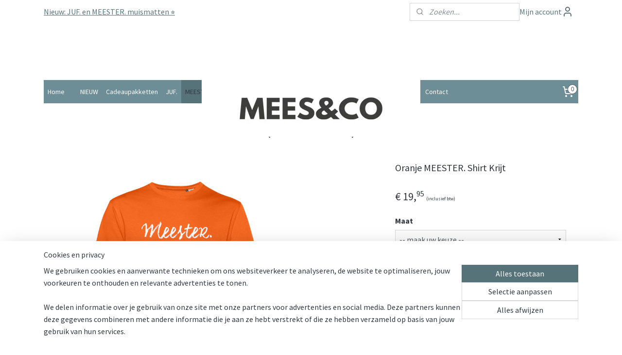

--- FILE ---
content_type: text/html; charset=UTF-8
request_url: https://www.meesenco.nl/a-60833494/t-shirts/oranje-meester-shirt-krijt/
body_size: 21962
content:
<!DOCTYPE html>
<!--[if lt IE 7]>
<html lang="nl"
      class="no-js lt-ie9 lt-ie8 lt-ie7 secure"> <![endif]-->
<!--[if IE 7]>
<html lang="nl"
      class="no-js lt-ie9 lt-ie8 is-ie7 secure"> <![endif]-->
<!--[if IE 8]>
<html lang="nl"
      class="no-js lt-ie9 is-ie8 secure"> <![endif]-->
<!--[if gt IE 8]><!-->
<html lang="nl" class="no-js secure">
<!--<![endif]-->
<head prefix="og: http://ogp.me/ns#">
    <meta http-equiv="Content-Type" content="text/html; charset=UTF-8"/>

    <title>Oranje MEESTER. Shirt Krijt | T-shirts | MEES&amp;CO</title>
    <meta name="robots" content="noarchive"/>
    <meta name="robots" content="index,follow,noodp,noydir"/>
    
    <meta name="verify-v1" content="t512ektOslzvQfwCMU0nUfLJA9cFTlY9mgGal9P74ic"/>
        <meta name="google-site-verification" content="t512ektOslzvQfwCMU0nUfLJA9cFTlY9mgGal9P74ic"/>
    <meta name="viewport" content="width=device-width, initial-scale=1.0"/>
    <meta name="revisit-after" content="1 days"/>
    <meta name="generator" content="Mijnwebwinkel"/>
    <meta name="web_author" content="https://www.mijnwebwinkel.nl/"/>

    

    <meta property="og:site_name" content="MEES&amp;CO"/>

        <meta property="og:title" content="Oranje MEESTER. Shirt Krijt"/>
    <meta property="og:description" content="​Wil jij als meester laten zien dat je trots ben op je prachtige beroep? Dat kan met dit originele MEESTER."/>
    <meta property="og:type" content="product"/>
    <meta property="og:image" content="https://cdn.myonlinestore.eu/943f465a-6be1-11e9-a722-44a8421b9960/image/cache/article/2bb08a84f6ea6592f4e8305d1678dcd3f21efb7a.jpg"/>
        <meta property="og:image" content="https://cdn.myonlinestore.eu/943f465a-6be1-11e9-a722-44a8421b9960/image/cache/article/8f939b1ff6adf04c9dac1eaf836a8e60f4cea011.jpg"/>
        <meta property="og:url" content="https://www.meesenco.nl/a-60833494/t-shirts/oranje-meester-shirt-krijt/"/>

    <link rel="preload" as="style" href="https://static.myonlinestore.eu/assets/../js/fancybox/jquery.fancybox.css?20260114074236"
          onload="this.onload=null;this.rel='stylesheet'">
    <noscript>
        <link rel="stylesheet" href="https://static.myonlinestore.eu/assets/../js/fancybox/jquery.fancybox.css?20260114074236">
    </noscript>

    <link rel="stylesheet" type="text/css" href="https://asset.myonlinestore.eu/8ISrFifrpr6nCbWExafljx4Zq4EgFdx.css"/>

    <link rel="preload" as="style" href="https://static.myonlinestore.eu/assets/../fonts/fontawesome-6.4.2/css/fontawesome.min.css?20260114074236"
          onload="this.onload=null;this.rel='stylesheet'">
    <link rel="preload" as="style" href="https://static.myonlinestore.eu/assets/../fonts/fontawesome-6.4.2/css/solid.min.css?20260114074236"
          onload="this.onload=null;this.rel='stylesheet'">
    <link rel="preload" as="style" href="https://static.myonlinestore.eu/assets/../fonts/fontawesome-6.4.2/css/brands.min.css?20260114074236"
          onload="this.onload=null;this.rel='stylesheet'">
    <link rel="preload" as="style" href="https://static.myonlinestore.eu/assets/../fonts/fontawesome-6.4.2/css/v4-shims.min.css?20260114074236"
          onload="this.onload=null;this.rel='stylesheet'">
    <noscript>
        <link rel="stylesheet" href="https://static.myonlinestore.eu/assets/../fonts/font-awesome-4.1.0/css/font-awesome.4.1.0.min.css?20260114074236">
    </noscript>

    <link rel="preconnect" href="https://static.myonlinestore.eu/" crossorigin />
    <link rel="dns-prefetch" href="https://static.myonlinestore.eu/" />
    <link rel="preconnect" href="https://cdn.myonlinestore.eu" crossorigin />
    <link rel="dns-prefetch" href="https://cdn.myonlinestore.eu" />

    <script type="text/javascript" src="https://static.myonlinestore.eu/assets/../js/modernizr.js?20260114074236"></script>
        
    <link rel="canonical" href="https://www.meesenco.nl/a-60833494/t-shirts/oranje-meester-shirt-krijt/"/>
    <link rel="icon" type="image/png" href="https://cdn.myonlinestore.eu/943f465a-6be1-11e9-a722-44a8421b9960/favicon-16x16.png?t=1768476661"
              sizes="16x16"/>
    <link rel="icon" type="image/png" href="https://cdn.myonlinestore.eu/943f465a-6be1-11e9-a722-44a8421b9960/favicon-32x32.png?t=1768476661"
              sizes="32x32"/>
    <link rel="icon" type="image/png" href="https://cdn.myonlinestore.eu/943f465a-6be1-11e9-a722-44a8421b9960/favicon-96x96.png?t=1768476661"
              sizes="96x96"/>
    <script>
        var _rollbarConfig = {
        accessToken: 'd57a2075769e4401ab611d78421f1c89',
        captureUncaught: false,
        captureUnhandledRejections: false,
        verbose: false,
        payload: {
            environment: 'prod',
            person: {
                id: 386156,
            },
            ignoredMessages: [
                'request aborted',
                'network error',
                'timeout'
            ]
        },
        reportLevel: 'error'
    };
    // Rollbar Snippet
    !function(r){var e={};function o(n){if(e[n])return e[n].exports;var t=e[n]={i:n,l:!1,exports:{}};return r[n].call(t.exports,t,t.exports,o),t.l=!0,t.exports}o.m=r,o.c=e,o.d=function(r,e,n){o.o(r,e)||Object.defineProperty(r,e,{enumerable:!0,get:n})},o.r=function(r){"undefined"!=typeof Symbol&&Symbol.toStringTag&&Object.defineProperty(r,Symbol.toStringTag,{value:"Module"}),Object.defineProperty(r,"__esModule",{value:!0})},o.t=function(r,e){if(1&e&&(r=o(r)),8&e)return r;if(4&e&&"object"==typeof r&&r&&r.__esModule)return r;var n=Object.create(null);if(o.r(n),Object.defineProperty(n,"default",{enumerable:!0,value:r}),2&e&&"string"!=typeof r)for(var t in r)o.d(n,t,function(e){return r[e]}.bind(null,t));return n},o.n=function(r){var e=r&&r.__esModule?function(){return r.default}:function(){return r};return o.d(e,"a",e),e},o.o=function(r,e){return Object.prototype.hasOwnProperty.call(r,e)},o.p="",o(o.s=0)}([function(r,e,o){var n=o(1),t=o(4);_rollbarConfig=_rollbarConfig||{},_rollbarConfig.rollbarJsUrl=_rollbarConfig.rollbarJsUrl||"https://cdnjs.cloudflare.com/ajax/libs/rollbar.js/2.14.4/rollbar.min.js",_rollbarConfig.async=void 0===_rollbarConfig.async||_rollbarConfig.async;var a=n.setupShim(window,_rollbarConfig),l=t(_rollbarConfig);window.rollbar=n.Rollbar,a.loadFull(window,document,!_rollbarConfig.async,_rollbarConfig,l)},function(r,e,o){var n=o(2);function t(r){return function(){try{return r.apply(this,arguments)}catch(r){try{console.error("[Rollbar]: Internal error",r)}catch(r){}}}}var a=0;function l(r,e){this.options=r,this._rollbarOldOnError=null;var o=a++;this.shimId=function(){return o},"undefined"!=typeof window&&window._rollbarShims&&(window._rollbarShims[o]={handler:e,messages:[]})}var i=o(3),s=function(r,e){return new l(r,e)},d=function(r){return new i(s,r)};function c(r){return t(function(){var e=Array.prototype.slice.call(arguments,0),o={shim:this,method:r,args:e,ts:new Date};window._rollbarShims[this.shimId()].messages.push(o)})}l.prototype.loadFull=function(r,e,o,n,a){var l=!1,i=e.createElement("script"),s=e.getElementsByTagName("script")[0],d=s.parentNode;i.crossOrigin="",i.src=n.rollbarJsUrl,o||(i.async=!0),i.onload=i.onreadystatechange=t(function(){if(!(l||this.readyState&&"loaded"!==this.readyState&&"complete"!==this.readyState)){i.onload=i.onreadystatechange=null;try{d.removeChild(i)}catch(r){}l=!0,function(){var e;if(void 0===r._rollbarDidLoad){e=new Error("rollbar.js did not load");for(var o,n,t,l,i=0;o=r._rollbarShims[i++];)for(o=o.messages||[];n=o.shift();)for(t=n.args||[],i=0;i<t.length;++i)if("function"==typeof(l=t[i])){l(e);break}}"function"==typeof a&&a(e)}()}}),d.insertBefore(i,s)},l.prototype.wrap=function(r,e,o){try{var n;if(n="function"==typeof e?e:function(){return e||{}},"function"!=typeof r)return r;if(r._isWrap)return r;if(!r._rollbar_wrapped&&(r._rollbar_wrapped=function(){o&&"function"==typeof o&&o.apply(this,arguments);try{return r.apply(this,arguments)}catch(o){var e=o;throw e&&("string"==typeof e&&(e=new String(e)),e._rollbarContext=n()||{},e._rollbarContext._wrappedSource=r.toString(),window._rollbarWrappedError=e),e}},r._rollbar_wrapped._isWrap=!0,r.hasOwnProperty))for(var t in r)r.hasOwnProperty(t)&&(r._rollbar_wrapped[t]=r[t]);return r._rollbar_wrapped}catch(e){return r}};for(var p="log,debug,info,warn,warning,error,critical,global,configure,handleUncaughtException,handleAnonymousErrors,handleUnhandledRejection,captureEvent,captureDomContentLoaded,captureLoad".split(","),u=0;u<p.length;++u)l.prototype[p[u]]=c(p[u]);r.exports={setupShim:function(r,e){if(r){var o=e.globalAlias||"Rollbar";if("object"==typeof r[o])return r[o];r._rollbarShims={},r._rollbarWrappedError=null;var a=new d(e);return t(function(){e.captureUncaught&&(a._rollbarOldOnError=r.onerror,n.captureUncaughtExceptions(r,a,!0),e.wrapGlobalEventHandlers&&n.wrapGlobals(r,a,!0)),e.captureUnhandledRejections&&n.captureUnhandledRejections(r,a,!0);var t=e.autoInstrument;return!1!==e.enabled&&(void 0===t||!0===t||"object"==typeof t&&t.network)&&r.addEventListener&&(r.addEventListener("load",a.captureLoad.bind(a)),r.addEventListener("DOMContentLoaded",a.captureDomContentLoaded.bind(a))),r[o]=a,a})()}},Rollbar:d}},function(r,e){function o(r,e,o){if(e.hasOwnProperty&&e.hasOwnProperty("addEventListener")){for(var n=e.addEventListener;n._rollbarOldAdd&&n.belongsToShim;)n=n._rollbarOldAdd;var t=function(e,o,t){n.call(this,e,r.wrap(o),t)};t._rollbarOldAdd=n,t.belongsToShim=o,e.addEventListener=t;for(var a=e.removeEventListener;a._rollbarOldRemove&&a.belongsToShim;)a=a._rollbarOldRemove;var l=function(r,e,o){a.call(this,r,e&&e._rollbar_wrapped||e,o)};l._rollbarOldRemove=a,l.belongsToShim=o,e.removeEventListener=l}}r.exports={captureUncaughtExceptions:function(r,e,o){if(r){var n;if("function"==typeof e._rollbarOldOnError)n=e._rollbarOldOnError;else if(r.onerror){for(n=r.onerror;n._rollbarOldOnError;)n=n._rollbarOldOnError;e._rollbarOldOnError=n}e.handleAnonymousErrors();var t=function(){var o=Array.prototype.slice.call(arguments,0);!function(r,e,o,n){r._rollbarWrappedError&&(n[4]||(n[4]=r._rollbarWrappedError),n[5]||(n[5]=r._rollbarWrappedError._rollbarContext),r._rollbarWrappedError=null);var t=e.handleUncaughtException.apply(e,n);o&&o.apply(r,n),"anonymous"===t&&(e.anonymousErrorsPending+=1)}(r,e,n,o)};o&&(t._rollbarOldOnError=n),r.onerror=t}},captureUnhandledRejections:function(r,e,o){if(r){"function"==typeof r._rollbarURH&&r._rollbarURH.belongsToShim&&r.removeEventListener("unhandledrejection",r._rollbarURH);var n=function(r){var o,n,t;try{o=r.reason}catch(r){o=void 0}try{n=r.promise}catch(r){n="[unhandledrejection] error getting `promise` from event"}try{t=r.detail,!o&&t&&(o=t.reason,n=t.promise)}catch(r){}o||(o="[unhandledrejection] error getting `reason` from event"),e&&e.handleUnhandledRejection&&e.handleUnhandledRejection(o,n)};n.belongsToShim=o,r._rollbarURH=n,r.addEventListener("unhandledrejection",n)}},wrapGlobals:function(r,e,n){if(r){var t,a,l="EventTarget,Window,Node,ApplicationCache,AudioTrackList,ChannelMergerNode,CryptoOperation,EventSource,FileReader,HTMLUnknownElement,IDBDatabase,IDBRequest,IDBTransaction,KeyOperation,MediaController,MessagePort,ModalWindow,Notification,SVGElementInstance,Screen,TextTrack,TextTrackCue,TextTrackList,WebSocket,WebSocketWorker,Worker,XMLHttpRequest,XMLHttpRequestEventTarget,XMLHttpRequestUpload".split(",");for(t=0;t<l.length;++t)r[a=l[t]]&&r[a].prototype&&o(e,r[a].prototype,n)}}}},function(r,e){function o(r,e){this.impl=r(e,this),this.options=e,function(r){for(var e=function(r){return function(){var e=Array.prototype.slice.call(arguments,0);if(this.impl[r])return this.impl[r].apply(this.impl,e)}},o="log,debug,info,warn,warning,error,critical,global,configure,handleUncaughtException,handleAnonymousErrors,handleUnhandledRejection,_createItem,wrap,loadFull,shimId,captureEvent,captureDomContentLoaded,captureLoad".split(","),n=0;n<o.length;n++)r[o[n]]=e(o[n])}(o.prototype)}o.prototype._swapAndProcessMessages=function(r,e){var o,n,t;for(this.impl=r(this.options);o=e.shift();)n=o.method,t=o.args,this[n]&&"function"==typeof this[n]&&("captureDomContentLoaded"===n||"captureLoad"===n?this[n].apply(this,[t[0],o.ts]):this[n].apply(this,t));return this},r.exports=o},function(r,e){r.exports=function(r){return function(e){if(!e&&!window._rollbarInitialized){for(var o,n,t=(r=r||{}).globalAlias||"Rollbar",a=window.rollbar,l=function(r){return new a(r)},i=0;o=window._rollbarShims[i++];)n||(n=o.handler),o.handler._swapAndProcessMessages(l,o.messages);window[t]=n,window._rollbarInitialized=!0}}}}]);
    // End Rollbar Snippet
    </script>
    <script defer type="text/javascript" src="https://static.myonlinestore.eu/assets/../js/jquery.min.js?20260114074236"></script><script defer type="text/javascript" src="https://static.myonlinestore.eu/assets/../js/mww/shop.js?20260114074236"></script><script defer type="text/javascript" src="https://static.myonlinestore.eu/assets/../js/mww/shop/category.js?20260114074236"></script><script defer type="text/javascript" src="https://static.myonlinestore.eu/assets/../js/fancybox/jquery.fancybox.pack.js?20260114074236"></script><script defer type="text/javascript" src="https://static.myonlinestore.eu/assets/../js/fancybox/jquery.fancybox-thumbs.js?20260114074236"></script><script defer type="text/javascript" src="https://static.myonlinestore.eu/assets/../js/mww/image.js?20260114074236"></script><script defer type="text/javascript" src="https://static.myonlinestore.eu/assets/../js/mww/shop/article.js?20260114074236"></script><script defer type="text/javascript" src="https://static.myonlinestore.eu/assets/../js/mww/product/product.js?20260114074236"></script><script defer type="text/javascript" src="https://static.myonlinestore.eu/assets/../js/mww/product/product.configurator.js?20260114074236"></script><script defer type="text/javascript"
                src="https://static.myonlinestore.eu/assets/../js/mww/product/product.configurator.validator.js?20260114074236"></script><script defer type="text/javascript" src="https://static.myonlinestore.eu/assets/../js/mww/product/product.main.js?20260114074236"></script><script defer type="text/javascript" src="https://static.myonlinestore.eu/assets/../js/mww/navigation.js?20260114074236"></script><script defer type="text/javascript" src="https://static.myonlinestore.eu/assets/../js/delay.js?20260114074236"></script><script defer type="text/javascript" src="https://static.myonlinestore.eu/assets/../js/mww/ajax.js?20260114074236"></script><script defer type="text/javascript" src="https://static.myonlinestore.eu/assets/../js/foundation/foundation.min.js?20260114074236"></script><script defer type="text/javascript" src="https://static.myonlinestore.eu/assets/../js/foundation/foundation/foundation.topbar.js?20260114074236"></script><script defer type="text/javascript" src="https://static.myonlinestore.eu/assets/../js/foundation/foundation/foundation.tooltip.js?20260114074236"></script><script defer type="text/javascript" src="https://static.myonlinestore.eu/assets/../js/mww/deferred.js?20260114074236"></script>
        <script src="https://static.myonlinestore.eu/assets/webpack/bootstrapper.ce10832e.js"></script>
    
    <script src="https://static.myonlinestore.eu/assets/webpack/vendor.85ea91e8.js" defer></script><script src="https://static.myonlinestore.eu/assets/webpack/main.c5872b2c.js" defer></script>
    
    <script src="https://static.myonlinestore.eu/assets/webpack/webcomponents.377dc92a.js" defer></script>
    
    <script src="https://static.myonlinestore.eu/assets/webpack/render.8395a26c.js" defer></script>

    <script>
        window.bootstrapper.add(new Strap('marketingScripts', []));
    </script>
        <script>
  window.dataLayer = window.dataLayer || [];

  function gtag() {
    dataLayer.push(arguments);
  }

    gtag(
    "consent",
    "default",
    {
      "ad_storage": "denied",
      "ad_user_data": "denied",
      "ad_personalization": "denied",
      "analytics_storage": "denied",
      "security_storage": "granted",
      "personalization_storage": "denied",
      "functionality_storage": "denied",
    }
  );

  gtag("js", new Date());
  gtag("config", 'G-HSRC51ENF9', { "groups": "myonlinestore" });gtag("config", 'G-Y7HM4XECBK');</script>
<script async src="https://www.googletagmanager.com/gtag/js?id=G-HSRC51ENF9"></script>
        <script>
        
    </script>
        
<script>
    var marketingStrapId = 'marketingScripts'
    var marketingScripts = window.bootstrapper.use(marketingStrapId);

    if (marketingScripts === null) {
        marketingScripts = [];
    }

        marketingScripts.push({
        inline: `!function (f, b, e, v, n, t, s) {
        if (f.fbq) return;
        n = f.fbq = function () {
            n.callMethod ?
                n.callMethod.apply(n, arguments) : n.queue.push(arguments)
        };
        if (!f._fbq) f._fbq = n;
        n.push = n;
        n.loaded = !0;
        n.version = '2.0';
        n.agent = 'plmyonlinestore';
        n.queue = [];
        t = b.createElement(e);
        t.async = !0;
    t.src = v;
    s = b.getElementsByTagName(e)[0];
    s.parentNode.insertBefore(t, s)
    }(window, document, 'script', 'https://connect.facebook.net/en_US/fbevents.js');

    fbq('init', '169762893420124');
    fbq('track', 'PageView');
    `,
    });
    
    window.bootstrapper.update(new Strap(marketingStrapId, marketingScripts));
</script>
    <noscript>
        <style>ul.products li {
                opacity: 1 !important;
            }</style>
    </noscript>

            <script>
                (function (w, d, s, l, i) {
            w[l] = w[l] || [];
            w[l].push({
                'gtm.start':
                    new Date().getTime(), event: 'gtm.js'
            });
            var f = d.getElementsByTagName(s)[0],
                j = d.createElement(s), dl = l != 'dataLayer' ? '&l=' + l : '';
            j.async = true;
            j.src =
                'https://www.googletagmanager.com/gtm.js?id=' + i + dl;
            f.parentNode.insertBefore(j, f);
        })(window, document, 'script', 'dataLayer', 'GTM-MSQ3L6L');
            </script>

</head>
<body    class="lang-nl_NL layout-width-1100 threeColumn">

    <noscript>
                    <iframe src="https://www.googletagmanager.com/ns.html?id=GTM-MSQ3L6L" height="0" width="0"
                    style="display:none;visibility:hidden"></iframe>
            </noscript>


<header>
    <a tabindex="0" id="skip-link" class="button screen-reader-text" href="#content">Spring naar de hoofdtekst</a>
</header>


<div id="react_element__filter"></div>

<div class="site-container">
    <div class="inner-wrap">
                    <nav class="tab-bar mobile-navigation custom-topbar ">
    <section class="left-button" style="display: none;">
        <a class="mobile-nav-button"
           href="#" data-react-trigger="mobile-navigation-toggle">
                <div   
    aria-hidden role="img"
    class="icon icon--sf-menu
        "
    >
    <svg><use xlink:href="#sf-menu"></use></svg>
    </div>
&#160;
                <span>Menu</span>        </a>
    </section>
    <section class="title-section">
        <span class="title">MEES&amp;CO</span>
    </section>
    <section class="right-button">

                                            <a href="javascript:void(0)" class="foldout-account">
                    <span class="profile-icon"
                          data-logged-in="false">    <div   
    aria-hidden role="img"
    class="icon icon--sf-user
        "
    >
    <svg><use xlink:href="#sf-user"></use></svg>
    </div>
</span>
                    <span class="profile-icon" data-logged-in="true"
                          style="display: none">    <div   
    aria-hidden role="img"
    class="icon icon--sf-user-check
        "
    >
    <svg><use xlink:href="#sf-user-check"></use></svg>
    </div>
</span>
                </a>
                                    
        <a href="/cart/" class="cart-icon hidden">
                <div   
    aria-hidden role="img"
    class="icon icon--sf-shopping-cart
        "
    >
    <svg><use xlink:href="#sf-shopping-cart"></use></svg>
    </div>
            <span class="cart-count" style="display: none"></span>
        </a>
    </section>
</nav>
        
        
        <div class="bg-container custom-css-container"             data-active-language="nl"
            data-current-date="17-01-2026"
            data-category-id="unknown"
            data-article-id="46366463"
            data-article-category-id="3395936"
            data-article-name="Oranje MEESTER. Shirt Krijt"
        >
            <noscript class="no-js-message">
                <div class="inner">
                    Javascript is uitgeschakeld.


Zonder Javascript is het niet mogelijk bestellingen te plaatsen in deze webwinkel en zijn een aantal functionaliteiten niet beschikbaar.
                </div>
            </noscript>

            <div id="header">
                <div id="react_root"><!-- --></div>
                <div
                    class="header-bar-top">
                                                
<div class="row header-bar-inner" data-bar-position="top" data-options="sticky_on: [medium, large]; is_hover: true; scrolltop: true;" data-topbar>
    <section class="top-bar-section">
                                    <div class="module-container shortcuts align-left">
                    <div class="module moduleShortcuts">
                    <a href="/c-7663864/nieuw/" class="header_link"
                                >Nieuw: JUF. en MEESTER. muismatten ⭐️</a>
            </div>

                </div>
                                                <div class="module-container search align-right2">
                    <div class="react_element__searchbox" 
    data-post-url="/search/" 
    data-search-phrase=""></div>

                </div>
                                                <div class="module-container myaccount align-right">
                    
<div class="module my-account-bar">
            <a href="javascript:void(0)" class="foldout-account">
            Mijn account     <div   
    aria-hidden role="img"
    class="icon icon--sf-user
        "
    >
    <svg><use xlink:href="#sf-user"></use></svg>
    </div>
        </a>
        <div class="saveforlater-counter-topbar" id="react_element__saveforlater-topbar-counter"
             data-show-counter=""></div>
        <div class="my-account-overlay"></div>
        <div class="hidden-account-details">
            <div class="invisible-hover-area">
                <div class="header">
                    <div class="header-text">Mijn account</div>
                    <div class="close-button">
                            <div   
    aria-hidden role="img"
    class="icon icon--close-button icon--sf-x
        "
            title="close-button"
    >
    <svg><use xlink:href="#sf-x"></use></svg>
    </div>
                    </div>
                </div>
                <div class="scrollable">
                    <h3 class="existing-customer">Inloggen</h3>
                    <div class="form-group">
                        <form accept-charset="UTF-8" name=""
          method="post" action="/customer/login/?referer=/a-60833494/t-shirts/oranje-meester-shirt-krijt/" class="legacy" id="login_form">
                        <script>
    document.addEventListener("DOMContentLoaded", function () {
        Array.from(document.querySelectorAll("#login_form")).map(
            form => form.addEventListener("submit", function () {
                Array.from(document.querySelectorAll("#login")).map(button => button.disabled = true);
            })
        );
    });
</script>
                        
                        <div class="form-group        ">
    <label class="control-label required" for="customer_account_username">E-mailadres</label><div class="control-group">
            <div class="control-container   no-errors    ">
                                <input type="email"
            id="customer_account_username" name="_username" required="required" class="default form-control" maxlength="100"
                                                    data-validator-range="0-0"
                />
                    </div>
                                </div>
</div>
    
                        <div class="form-group        ">
    <label class="control-label required" for="customer_account_password">Wachtwoord</label><div class="control-group">
            <div class="control-container   no-errors    ">
                                <input type="password"
            id="customer_account_password" name="_password" required="required" class="default form-control" maxlength="64"
                                                    data-validator-range="0-0"
                />
                    </div>
                                </div>
</div>
    
                        <div class="form-row buttons">
                            <button type="submit" id="login" name="login" class="btn">
                                Inloggen
                            </button>
                        </div>
                        <input type="hidden"
            id="_csrf_token" name="_csrf_token" class="form-control"
            value="1e49c2aaf65303ab32.MfaeeDRAKY3J5WheqlhHd6JXozxpaDTceZpij6JMvzw.csSvJwchftK8hA016B8KJuQw01YBGwCOVOIwt81-iGp-setAB3EcuZO3MQ"                                         data-validator-range="0-0"
                />
        </form>
                    </div>
                    <a class="forgot-password-link" href="/customer/forgot-password/">Wachtwoord vergeten?</a>
                                            <hr/>
                        <h3 class="without-account">Geen account?</h3>
                        <p>
                            Met een account kun je sneller bestellen en heb je een overzicht van je eerdere bestellingen.
                        </p>
                        <a href="https://www.meesenco.nl/customer/register/?referer=/a-60833494/t-shirts/oranje-meester-shirt-krijt/"
                           class="btn">Account aanmaken</a>
                                    </div>
            </div>
        </div>
    </div>

                </div>
                        </section>
</div>

                                    </div>

                

        
                
            

<sf-header-image
    class="web-component"
    header-element-height="117px"
    align="center"
    store-name="MEES&amp;CO"
    store-url="https://www.meesenco.nl/"
    background-image-url=""
    mobile-background-image-url=""
    logo-custom-width=""
    logo-custom-height=""
    page-column-width="1100"
    style="
        height: 117px;

        --background-color: #FFFFFF;
        --background-height: 117px;
        --background-aspect-ratio: 1;
        --scaling-background-aspect-ratio: 2.75;
        --mobile-background-height: 0px;
        --mobile-background-aspect-ratio: 1;
        --color: #FFFFFF;
        --logo-custom-width: auto;
        --logo-custom-height: auto;
        --logo-aspect-ratio: 3.8461538461538
        ">
            <a href="https://www.meesenco.nl/" slot="logo" style="max-height: 100%;">
            <img
                src="https://cdn.myonlinestore.eu/943f465a-6be1-11e9-a722-44a8421b9960/logo_large.png?t=1768476661"
                alt="MEES&amp;CO"
                style="
                    width: 450px;
                    height: 100%;
                    display: block;
                    max-height: 400px;
                    "
            />
        </a>
    </sf-header-image>
                <div class="header-bar-bottom sticky">
                                                
<div class="row header-bar-inner" data-bar-position="header" data-options="sticky_on: [medium, large]; is_hover: true; scrolltop: true;" data-topbar>
    <section class="top-bar-section">
                                    <nav class="module-container navigation  align-left">
                    <ul>
                            




<li class="">
            <a href="https://www.meesenco.nl/" class="no_underline">
            Home
                    </a>

                                </li>
    



    
<li class="divider">
            <hr>
    </li>
    




<li class="">
            <a href="https://www.meesenco.nl/c-7663864/nieuw/" class="no_underline">
            NIEUW
                    </a>

                                </li>
    




<li class="">
            <a href="https://www.meesenco.nl/c-5306868/cadeaupakketten/" class="no_underline">
            Cadeaupakketten
                    </a>

                                </li>
    

    


<li class="has-dropdown">
            <a href="https://www.meesenco.nl/c-3349748/juf/" class="no_underline">
            JUF.
                    </a>

                                    <ul class="dropdown">
                        

    


<li class="has-dropdown">
            <a href="https://www.meesenco.nl/c-5870699/kleding/" class="no_underline">
            Kleding
                    </a>

                                    <ul class="dropdown">
                        




<li class="">
            <a href="https://www.meesenco.nl/c-3385919/sweaters/" class="no_underline">
            Sweaters
                    </a>

                                </li>
    




<li class="">
            <a href="https://www.meesenco.nl/c-3448665/hoodies/" class="no_underline">
            Hoodies
                    </a>

                                </li>
    




<li class="">
            <a href="https://www.meesenco.nl/c-5513368/vesten/" class="no_underline">
            Vesten
                    </a>

                                </li>
    




<li class="">
            <a href="https://www.meesenco.nl/c-3395937/t-shirts/" class="no_underline">
            T-shirts
                    </a>

                                </li>
    




<li class="">
            <a href="https://www.meesenco.nl/c-5570846/feestkleding/" class="no_underline">
            Feestkleding
                    </a>

                                </li>
    




<li class="">
            <a href="https://www.meesenco.nl/c-6320538/koningsspelen/" class="no_underline">
            Koningsspelen
                    </a>

                                </li>
                </ul>
                        </li>
    




<li class="">
            <a href="https://www.meesenco.nl/c-4860509/geslaagd-vlaggen/" class="no_underline">
            Geslaagd vlaggen
                    </a>

                                </li>
    

    


<li class="has-dropdown">
            <a href="https://www.meesenco.nl/c-3385924/tassen/" class="no_underline">
            Tassen
                    </a>

                                    <ul class="dropdown">
                        




<li class="">
            <a href="https://www.meesenco.nl/c-4265641/vilten-tassen/" class="no_underline">
            Vilten tassen
                    </a>

                                </li>
    




<li class="">
            <a href="https://www.meesenco.nl/c-5811063/canvas-tassen/" class="no_underline">
            Canvas tassen
                    </a>

                                </li>
    




<li class="">
            <a href="https://www.meesenco.nl/c-4265643/katoenen-tassen/" class="no_underline">
            Katoenen tassen
                    </a>

                                </li>
    




<li class="">
            <a href="https://www.meesenco.nl/c-5153848/rugzakken/" class="no_underline">
            Rugzakken
                    </a>

                                </li>
                </ul>
                        </li>
    




<li class="">
            <a href="https://www.meesenco.nl/c-4812722/vilten-producten/" class="no_underline">
            Vilten producten
                    </a>

                                </li>
    




<li class="">
            <a href="https://www.meesenco.nl/c-4831821/lunchboxen-potten/" class="no_underline">
            Lunchboxen &amp; potten
                    </a>

                                </li>
    




<li class="">
            <a href="https://www.meesenco.nl/c-4338161/waterflessen-thermosbekers/" class="no_underline">
            Waterflessen &amp; thermosbekers
                    </a>

                                </li>
    




<li class="">
            <a href="https://www.meesenco.nl/c-3727820/mokken/" class="no_underline">
            Mokken
                    </a>

                                </li>
    

    


<li class="has-dropdown">
            <a href="https://www.meesenco.nl/c-4038837/etuis/" class="no_underline">
            Etuis
                    </a>

                                    <ul class="dropdown">
                        




<li class="">
            <a href="https://www.meesenco.nl/c-7582908/vilten-etuis/" class="no_underline">
            Vilten etuis
                    </a>

                                </li>
    




<li class="">
            <a href="https://www.meesenco.nl/c-7582911/velvet-etuis/" class="no_underline">
            Velvet etuis
                    </a>

                                </li>
                </ul>
                        </li>
    




<li class="">
            <a href="https://www.meesenco.nl/c-3859001/notitieboekjes-notitieblokken/" class="no_underline">
            Notitieboekjes &amp; notitieblokken
                    </a>

                                </li>
    




<li class="">
            <a href="https://www.meesenco.nl/c-4866114/pennen-potloden/" class="no_underline">
            Pennen &amp; potloden
                    </a>

                                </li>
    




<li class="">
            <a href="https://www.meesenco.nl/c-4396058/keycords-sleutelhangers/" class="no_underline">
            Keycords &amp; sleutelhangers
                    </a>

                                </li>
    




<li class="">
            <a href="https://www.meesenco.nl/c-7663784/kaarten/" class="no_underline">
            Kaarten
                    </a>

                                </li>
    




<li class="">
            <a href="https://www.meesenco.nl/c-5694171/linialen/" class="no_underline">
            Linialen
                    </a>

                                </li>
    




<li class="">
            <a href="https://www.meesenco.nl/c-3722498/kerstartikelen/" class="no_underline">
            Kerstartikelen
                    </a>

                                </li>
    




<li class="">
            <a href="https://www.meesenco.nl/c-7707940/muismatten/" class="no_underline">
            Muismatten
                    </a>

                                </li>
                </ul>
                        </li>
    

    
    

<li class="has-dropdown active">
            <a href="https://www.meesenco.nl/c-3349745/meester/" class="no_underline">
            MEESTER.
                    </a>

                                    <ul class="dropdown">
                        

    
    

<li class="has-dropdown active">
            <a href="https://www.meesenco.nl/c-5870689/kleding/" class="no_underline">
            Kleding
                    </a>

                                    <ul class="dropdown">
                        




<li class="">
            <a href="https://www.meesenco.nl/c-3395933/sweaters/" class="no_underline">
            Sweaters
                    </a>

                                </li>
    




<li class="">
            <a href="https://www.meesenco.nl/c-3692028/hoodies/" class="no_underline">
            Hoodies
                    </a>

                                </li>
    




<li class="">
            <a href="https://www.meesenco.nl/c-5513365/vesten/" class="no_underline">
            Vesten
                    </a>

                                </li>
    


    

<li class="active">
            <a href="https://www.meesenco.nl/c-3395936/t-shirts/" class="no_underline">
            T-shirts
                    </a>

                                </li>
    




<li class="">
            <a href="https://www.meesenco.nl/c-5570840/feestkleding/" class="no_underline">
            Feestkleding
                    </a>

                                </li>
    




<li class="">
            <a href="https://www.meesenco.nl/c-6320535/koningsspelen/" class="no_underline">
            Koningsspelen
                    </a>

                                </li>
                </ul>
                        </li>
    




<li class="">
            <a href="https://www.meesenco.nl/c-4860503/geslaagd-vlaggen/" class="no_underline">
            Geslaagd vlaggen
                    </a>

                                </li>
    

    


<li class="has-dropdown">
            <a href="https://www.meesenco.nl/c-3660284/tassen/" class="no_underline">
            Tassen
                    </a>

                                    <ul class="dropdown">
                        




<li class="">
            <a href="https://www.meesenco.nl/c-5268574/vilten-tassen/" class="no_underline">
            Vilten tassen
                    </a>

                                </li>
    




<li class="">
            <a href="https://www.meesenco.nl/c-5811276/canvas-tassen/" class="no_underline">
            Canvas tassen
                    </a>

                                </li>
    




<li class="">
            <a href="https://www.meesenco.nl/c-4276213/katoenen-tassen/" class="no_underline">
            Katoenen tassen
                    </a>

                                </li>
    




<li class="">
            <a href="https://www.meesenco.nl/c-5153847/rugzakken/" class="no_underline">
            Rugzakken
                    </a>

                                </li>
                </ul>
                        </li>
    




<li class="">
            <a href="https://www.meesenco.nl/c-5284007/vilten-producten/" class="no_underline">
            Vilten producten
                    </a>

                                </li>
    




<li class="">
            <a href="https://www.meesenco.nl/c-4831815/lunchboxen-potten/" class="no_underline">
            Lunchboxen &amp; potten
                    </a>

                                </li>
    




<li class="">
            <a href="https://www.meesenco.nl/c-4338160/waterflessen/" class="no_underline">
            Waterflessen
                    </a>

                                </li>
    




<li class="">
            <a href="https://www.meesenco.nl/c-4038836/etuis/" class="no_underline">
            Etuis
                    </a>

                                </li>
    




<li class="">
            <a href="https://www.meesenco.nl/c-4396057/keycords-sleutelhangers/" class="no_underline">
            Keycords &amp; sleutelhangers
                    </a>

                                </li>
    




<li class="">
            <a href="https://www.meesenco.nl/c-4866113/pennen-potloden/" class="no_underline">
            Pennen &amp; potloden
                    </a>

                                </li>
    




<li class="">
            <a href="https://www.meesenco.nl/c-5694170/linialen/" class="no_underline">
            Linialen
                    </a>

                                </li>
    




<li class="">
            <a href="https://www.meesenco.nl/c-4780094/muismatten/" class="no_underline">
            Muismatten
                    </a>

                                </li>
    




<li class="">
            <a href="https://www.meesenco.nl/c-3722491/kerstartikelen/" class="no_underline">
            Kerstartikelen
                    </a>

                                </li>
                </ul>
                        </li>
    

    


<li class="has-dropdown">
            <a href="https://www.meesenco.nl/c-5245127/onderwijsassistent/" class="no_underline">
            ONDERWIJSASSISTENT.
                    </a>

                                    <ul class="dropdown">
                        

    


<li class="has-dropdown">
            <a href="https://www.meesenco.nl/c-5368987/sweaters/" class="no_underline">
            Sweaters
                    </a>

                                    <ul class="dropdown">
                        




<li class="">
            <a href="https://www.meesenco.nl/c-5369005/dames/" class="no_underline">
            Dames
                    </a>

                                </li>
    




<li class="">
            <a href="https://www.meesenco.nl/c-5369006/heren/" class="no_underline">
            Heren
                    </a>

                                </li>
                </ul>
                        </li>
    

    


<li class="has-dropdown">
            <a href="https://www.meesenco.nl/c-5368988/hoodies/" class="no_underline">
            Hoodies
                    </a>

                                    <ul class="dropdown">
                        




<li class="">
            <a href="https://www.meesenco.nl/c-5369007/dames/" class="no_underline">
            Dames
                    </a>

                                </li>
    




<li class="">
            <a href="https://www.meesenco.nl/c-5369008/heren/" class="no_underline">
            Heren
                    </a>

                                </li>
                </ul>
                        </li>
    

    


<li class="has-dropdown">
            <a href="https://www.meesenco.nl/c-5368990/t-shirts/" class="no_underline">
            T-shirts
                    </a>

                                    <ul class="dropdown">
                        




<li class="">
            <a href="https://www.meesenco.nl/c-5369009/dames/" class="no_underline">
            Dames
                    </a>

                                </li>
    




<li class="">
            <a href="https://www.meesenco.nl/c-5369010/heren/" class="no_underline">
            Heren
                    </a>

                                </li>
                </ul>
                        </li>
    

    


<li class="has-dropdown">
            <a href="https://www.meesenco.nl/c-5268220/tassen/" class="no_underline">
            Tassen
                    </a>

                                    <ul class="dropdown">
                        




<li class="">
            <a href="https://www.meesenco.nl/c-5811284/vilten-tassen/" class="no_underline">
            Vilten tassen
                    </a>

                                </li>
    




<li class="">
            <a href="https://www.meesenco.nl/c-5811285/canvas-tassen/" class="no_underline">
            Canvas tassen
                    </a>

                                </li>
    




<li class="">
            <a href="https://www.meesenco.nl/c-5811286/katoenen-tassen/" class="no_underline">
            Katoenen tassen
                    </a>

                                </li>
                </ul>
                        </li>
    




<li class="">
            <a href="https://www.meesenco.nl/c-5394517/vilten-producten/" class="no_underline">
            Vilten producten
                    </a>

                                </li>
    




<li class="">
            <a href="https://www.meesenco.nl/c-5571193/notitieboekjes/" class="no_underline">
            Notitieboekjes
                    </a>

                                </li>
    




<li class="">
            <a href="https://www.meesenco.nl/c-5368742/pennen-potloden/" class="no_underline">
            Pennen &amp; potloden
                    </a>

                                </li>
    




<li class="">
            <a href="https://www.meesenco.nl/c-5349393/etuis/" class="no_underline">
            Etuis
                    </a>

                                </li>
    




<li class="">
            <a href="https://www.meesenco.nl/c-5693847/linialen/" class="no_underline">
            Linialen
                    </a>

                                </li>
    




<li class="">
            <a href="https://www.meesenco.nl/c-5268218/geslaagd-vlaggen/" class="no_underline">
            Geslaagd vlaggen
                    </a>

                                </li>
                </ul>
                        </li>
    

    


<li class="has-dropdown">
            <a href="https://www.meesenco.nl/c-6661460/overige-opdrukken/" class="no_underline">
            OVERIGE OPDRUKKEN
                    </a>

                                    <ul class="dropdown">
                        

    


<li class="has-dropdown">
            <a href="https://www.meesenco.nl/c-3958885/docent/" class="no_underline">
            DOCENT.
                    </a>

                                    <ul class="dropdown">
                        

    


<li class="has-dropdown">
            <a href="https://www.meesenco.nl/c-5268529/sweaters/" class="no_underline">
            Sweaters
                    </a>

                                    <ul class="dropdown">
                        




<li class="">
            <a href="https://www.meesenco.nl/c-5268532/dames/" class="no_underline">
            Dames
                    </a>

                                </li>
    




<li class="">
            <a href="https://www.meesenco.nl/c-5268531/heren/" class="no_underline">
            Heren
                    </a>

                                </li>
                </ul>
                        </li>
    

    


<li class="has-dropdown">
            <a href="https://www.meesenco.nl/c-5368999/hoodies/" class="no_underline">
            Hoodies
                    </a>

                                    <ul class="dropdown">
                        




<li class="">
            <a href="https://www.meesenco.nl/c-5369000/dames/" class="no_underline">
            Dames
                    </a>

                                </li>
    




<li class="">
            <a href="https://www.meesenco.nl/c-5369001/heren/" class="no_underline">
            Heren
                    </a>

                                </li>
                </ul>
                        </li>
    

    


<li class="has-dropdown">
            <a href="https://www.meesenco.nl/c-5369002/t-shirts/" class="no_underline">
            T-shirts
                    </a>

                                    <ul class="dropdown">
                        




<li class="">
            <a href="https://www.meesenco.nl/c-5369003/dames/" class="no_underline">
            Dames
                    </a>

                                </li>
    




<li class="">
            <a href="https://www.meesenco.nl/c-5369004/heren/" class="no_underline">
            Heren
                    </a>

                                </li>
                </ul>
                        </li>
    

    


<li class="has-dropdown">
            <a href="https://www.meesenco.nl/c-5268535/tassen/" class="no_underline">
            Tassen
                    </a>

                                    <ul class="dropdown">
                        




<li class="">
            <a href="https://www.meesenco.nl/c-5811305/vilten-tassen/" class="no_underline">
            Vilten tassen
                    </a>

                                </li>
    




<li class="">
            <a href="https://www.meesenco.nl/c-5811307/canvas-tassen/" class="no_underline">
            Canvas tassen
                    </a>

                                </li>
    




<li class="">
            <a href="https://www.meesenco.nl/c-5811308/katoenen-tassen/" class="no_underline">
            Katoenen tassen
                    </a>

                                </li>
                </ul>
                        </li>
    




<li class="">
            <a href="https://www.meesenco.nl/c-5394526/vilten-producten/" class="no_underline">
            Vilten producten
                    </a>

                                </li>
    




<li class="">
            <a href="https://www.meesenco.nl/c-5572611/keycords/" class="no_underline">
            Keycords
                    </a>

                                </li>
    




<li class="">
            <a href="https://www.meesenco.nl/c-5693717/linialen/" class="no_underline">
            Linialen
                    </a>

                                </li>
    




<li class="">
            <a href="https://www.meesenco.nl/c-5410599/etuis/" class="no_underline">
            Etuis
                    </a>

                                </li>
                </ul>
                        </li>
    

    


<li class="has-dropdown">
            <a href="https://www.meesenco.nl/c-3950688/meneer/" class="no_underline">
            MENEER.
                    </a>

                                    <ul class="dropdown">
                        




<li class="">
            <a href="https://www.meesenco.nl/c-3950762/sweaters/" class="no_underline">
            Sweaters
                    </a>

                                </li>
    




<li class="">
            <a href="https://www.meesenco.nl/c-5368992/hoodies/" class="no_underline">
            Hoodies
                    </a>

                                </li>
    




<li class="">
            <a href="https://www.meesenco.nl/c-5368994/t-shirts/" class="no_underline">
            T-shirts
                    </a>

                                </li>
    




<li class="">
            <a href="https://www.meesenco.nl/c-5465682/mondkapjes/" class="no_underline">
            Mondkapjes
                    </a>

                                </li>
    




<li class="">
            <a href="https://www.meesenco.nl/c-5410609/etuis/" class="no_underline">
            Etuis
                    </a>

                                </li>
    




<li class="">
            <a href="https://www.meesenco.nl/c-5394527/vilten-producten/" class="no_underline">
            Vilten producten
                    </a>

                                </li>
                </ul>
                        </li>
    

    


<li class="has-dropdown">
            <a href="https://www.meesenco.nl/c-3950689/mevrouw/" class="no_underline">
            MEVROUW.
                    </a>

                                    <ul class="dropdown">
                        




<li class="">
            <a href="https://www.meesenco.nl/c-4104363/sweaters/" class="no_underline">
            Sweaters
                    </a>

                                </li>
    




<li class="">
            <a href="https://www.meesenco.nl/c-5368997/hoodies/" class="no_underline">
            Hoodies
                    </a>

                                </li>
    




<li class="">
            <a href="https://www.meesenco.nl/c-4248220/t-shirts/" class="no_underline">
            T-shirts
                    </a>

                                </li>
    




<li class="">
            <a href="https://www.meesenco.nl/c-5465681/mondkapjes/" class="no_underline">
            Mondkapjes
                    </a>

                                </li>
    

    


<li class="has-dropdown">
            <a href="https://www.meesenco.nl/c-4248219/tassen/" class="no_underline">
            Tassen
                    </a>

                                    <ul class="dropdown">
                        




<li class="">
            <a href="https://www.meesenco.nl/c-5811314/vilten-tassen/" class="no_underline">
            Vilten tassen
                    </a>

                                </li>
    




<li class="">
            <a href="https://www.meesenco.nl/c-5811315/canvas-tassen/" class="no_underline">
            Canvas tassen
                    </a>

                                </li>
    




<li class="">
            <a href="https://www.meesenco.nl/c-5811316/katoenen-tassen/" class="no_underline">
            Katoenen tassen
                    </a>

                                </li>
                </ul>
                        </li>
    




<li class="">
            <a href="https://www.meesenco.nl/c-4296175/etuis/" class="no_underline">
            Etuis
                    </a>

                                </li>
    




<li class="">
            <a href="https://www.meesenco.nl/c-5508207/sleutelhangers/" class="no_underline">
            Sleutelhangers
                    </a>

                                </li>
    




<li class="">
            <a href="https://www.meesenco.nl/c-5394507/vilten-producten/" class="no_underline">
            Vilten producten
                    </a>

                                </li>
                </ul>
                        </li>
    




<li class="">
            <a href="https://www.meesenco.nl/c-5706627/kleuterjuf/" class="no_underline">
            KLEUTERJUF.
                    </a>

                                </li>
                </ul>
                        </li>
    




<li class="">
            <a href="https://www.meesenco.nl/c-4261319/sale/" class="no_underline">
            Sale
                    </a>

                                </li>
    




<li class="">
            <a href="https://www.meesenco.nl/c-3612988/cadeaubon/" class="no_underline">
            Cadeaubon
                    </a>

                                </li>
    




<li class="">
            <a href="https://www.meesenco.nl/c-3349738/contact/" class="no_underline">
            Contact
                    </a>

                                </li>

                    </ul>
                </nav>
                                                <div class="module-container cart align-right">
                    
<div class="header-cart module moduleCartCompact" data-ajax-cart-replace="true" data-productcount="0">
            <a href="/cart/?category_id=3395936" class="foldout-cart">
                <div   
    aria-hidden role="img"
    class="icon icon--sf-shopping-cart
        "
            title="Winkelwagen"
    >
    <svg><use xlink:href="#sf-shopping-cart"></use></svg>
    </div>
            <span class="count">0</span>
        </a>
        <div class="hidden-cart-details">
            <div class="invisible-hover-area">
                <div data-mobile-cart-replace="true" class="cart-details">
                                            <div class="cart-summary">
                            Geen artikelen in winkelwagen.
                        </div>
                                    </div>

                            </div>
        </div>
    </div>

                </div>
                        </section>
</div>

                                    </div>
            </div>

            
            
            <div id="content" class="columncount-1">
                <div class="row">
                                                                <div class="columns large-14 medium-14 small-14" id="centercolumn">
    
    
                                    <script>
        window.bootstrapper.add(new Strap('product', {
            id: '46366463',
            name: 'Oranje MEESTER. Shirt Krijt',
            value: '19.950000',
            currency: 'EUR'
        }));

        var marketingStrapId = 'marketingScripts'
        var marketingScripts = window.bootstrapper.use(marketingStrapId);

        if (marketingScripts === null) {
            marketingScripts = [];
        }

        marketingScripts.push({
            inline: `if (typeof window.fbq === 'function') {
                window.fbq('track', 'ViewContent', {
                    content_name: "Oranje MEESTER. Shirt Krijt",
                    content_ids: ["46366463"],
                    content_type: "product"
                });
            }`,
        });

        window.bootstrapper.update(new Strap(marketingStrapId, marketingScripts));
    </script>
    <div id="react_element__product-events"><!-- --></div>

    <script type="application/ld+json">
        {"@context":"https:\/\/schema.org","@graph":[{"@type":"Product","name":"Oranje MEESTER. Shirt Krijt","description":"\u200bWil jij als meester laten zien dat je trots ben op je prachtige beroep? Dat kan met dit\u0026nbsp;originele MEESTER. T-shirt. De T-shirts zijn super zacht en ook nog eens organic!Maat:\u0026nbsp;S \u2013 M \u2013 L \u2013 XL \u2013 XXLMateriaal:\u0026nbsp;100% katoenGewicht:\u0026nbsp;145\u0026nbsp;grams\/m2\u0026nbsp;\u0026nbsp;DE LEVERTIJD VAN DIT T-SHIRT IS 1 TOT 2 WEKEN.\u0026nbsp;","offers":{"@type":"AggregateOffer","priceCurrency":"EUR","lowPrice":"19.95","highPrice":"20.95","offerCount":26,"offers":[{"@type":"Offer","url":"https:\/\/www.meesenco.nl\/a-60833494\/t-shirts\/oranje-meester-shirt-krijt\/","priceSpecification":{"@type":"PriceSpecification","priceCurrency":"EUR","price":"19.95","valueAddedTaxIncluded":true},"@id":"https:\/\/www.meesenco.nl\/#\/schema\/Offer\/440061c4-bde3-11eb-a98b-0a6e45a98899"},{"@type":"Offer","availability":"https:\/\/schema.org\/BackOrder","url":"https:\/\/www.meesenco.nl\/a-60833494-3760673,4438650\/t-shirts\/oranje-meester-shirt-krijt\/","priceSpecification":{"@type":"PriceSpecification","priceCurrency":"EUR","price":"19.95","valueAddedTaxIncluded":true},"@id":"https:\/\/www.meesenco.nl\/#\/schema\/Offer\/440061c4-bde3-11eb-a98b-0a6e45a98899\/3760673\/4438650"},{"@type":"Offer","availability":"https:\/\/schema.org\/BackOrder","url":"https:\/\/www.meesenco.nl\/a-60833494-3760673,4518703\/t-shirts\/oranje-meester-shirt-krijt\/","priceSpecification":{"@type":"PriceSpecification","priceCurrency":"EUR","price":"20.95","valueAddedTaxIncluded":true},"@id":"https:\/\/www.meesenco.nl\/#\/schema\/Offer\/440061c4-bde3-11eb-a98b-0a6e45a98899\/3760673\/4518703"},{"@type":"Offer","availability":"https:\/\/schema.org\/BackOrder","url":"https:\/\/www.meesenco.nl\/a-60833494-3760673,6985124\/t-shirts\/oranje-meester-shirt-krijt\/","priceSpecification":{"@type":"PriceSpecification","priceCurrency":"EUR","price":"20.95","valueAddedTaxIncluded":true},"@id":"https:\/\/www.meesenco.nl\/#\/schema\/Offer\/440061c4-bde3-11eb-a98b-0a6e45a98899\/3760673\/6985124"},{"@type":"Offer","availability":"https:\/\/schema.org\/BackOrder","url":"https:\/\/www.meesenco.nl\/a-60833494-3760673,7151364\/t-shirts\/oranje-meester-shirt-krijt\/","priceSpecification":{"@type":"PriceSpecification","priceCurrency":"EUR","price":"20.95","valueAddedTaxIncluded":true},"@id":"https:\/\/www.meesenco.nl\/#\/schema\/Offer\/440061c4-bde3-11eb-a98b-0a6e45a98899\/3760673\/7151364"},{"@type":"Offer","availability":"https:\/\/schema.org\/BackOrder","url":"https:\/\/www.meesenco.nl\/a-60833494-3760673,7151365\/t-shirts\/oranje-meester-shirt-krijt\/","priceSpecification":{"@type":"PriceSpecification","priceCurrency":"EUR","price":"20.95","valueAddedTaxIncluded":true},"@id":"https:\/\/www.meesenco.nl\/#\/schema\/Offer\/440061c4-bde3-11eb-a98b-0a6e45a98899\/3760673\/7151365"},{"@type":"Offer","availability":"https:\/\/schema.org\/InStock","url":"https:\/\/www.meesenco.nl\/a-60833494-3760675,4438650\/t-shirts\/oranje-meester-shirt-krijt\/","priceSpecification":{"@type":"PriceSpecification","priceCurrency":"EUR","price":"19.95","valueAddedTaxIncluded":true},"@id":"https:\/\/www.meesenco.nl\/#\/schema\/Offer\/440061c4-bde3-11eb-a98b-0a6e45a98899\/3760675\/4438650"},{"@type":"Offer","availability":"https:\/\/schema.org\/InStock","url":"https:\/\/www.meesenco.nl\/a-60833494-3760675,4518703\/t-shirts\/oranje-meester-shirt-krijt\/","priceSpecification":{"@type":"PriceSpecification","priceCurrency":"EUR","price":"20.95","valueAddedTaxIncluded":true},"@id":"https:\/\/www.meesenco.nl\/#\/schema\/Offer\/440061c4-bde3-11eb-a98b-0a6e45a98899\/3760675\/4518703"},{"@type":"Offer","availability":"https:\/\/schema.org\/InStock","url":"https:\/\/www.meesenco.nl\/a-60833494-3760675,6985124\/t-shirts\/oranje-meester-shirt-krijt\/","priceSpecification":{"@type":"PriceSpecification","priceCurrency":"EUR","price":"20.95","valueAddedTaxIncluded":true},"@id":"https:\/\/www.meesenco.nl\/#\/schema\/Offer\/440061c4-bde3-11eb-a98b-0a6e45a98899\/3760675\/6985124"},{"@type":"Offer","availability":"https:\/\/schema.org\/InStock","url":"https:\/\/www.meesenco.nl\/a-60833494-3760675,7151364\/t-shirts\/oranje-meester-shirt-krijt\/","priceSpecification":{"@type":"PriceSpecification","priceCurrency":"EUR","price":"20.95","valueAddedTaxIncluded":true},"@id":"https:\/\/www.meesenco.nl\/#\/schema\/Offer\/440061c4-bde3-11eb-a98b-0a6e45a98899\/3760675\/7151364"},{"@type":"Offer","availability":"https:\/\/schema.org\/InStock","url":"https:\/\/www.meesenco.nl\/a-60833494-3760675,7151365\/t-shirts\/oranje-meester-shirt-krijt\/","priceSpecification":{"@type":"PriceSpecification","priceCurrency":"EUR","price":"20.95","valueAddedTaxIncluded":true},"@id":"https:\/\/www.meesenco.nl\/#\/schema\/Offer\/440061c4-bde3-11eb-a98b-0a6e45a98899\/3760675\/7151365"},{"@type":"Offer","availability":"https:\/\/schema.org\/BackOrder","url":"https:\/\/www.meesenco.nl\/a-60833494-3760676,4438650\/t-shirts\/oranje-meester-shirt-krijt\/","priceSpecification":{"@type":"PriceSpecification","priceCurrency":"EUR","price":"19.95","valueAddedTaxIncluded":true},"@id":"https:\/\/www.meesenco.nl\/#\/schema\/Offer\/440061c4-bde3-11eb-a98b-0a6e45a98899\/3760676\/4438650"},{"@type":"Offer","availability":"https:\/\/schema.org\/BackOrder","url":"https:\/\/www.meesenco.nl\/a-60833494-3760676,4518703\/t-shirts\/oranje-meester-shirt-krijt\/","priceSpecification":{"@type":"PriceSpecification","priceCurrency":"EUR","price":"20.95","valueAddedTaxIncluded":true},"@id":"https:\/\/www.meesenco.nl\/#\/schema\/Offer\/440061c4-bde3-11eb-a98b-0a6e45a98899\/3760676\/4518703"},{"@type":"Offer","availability":"https:\/\/schema.org\/BackOrder","url":"https:\/\/www.meesenco.nl\/a-60833494-3760676,6985124\/t-shirts\/oranje-meester-shirt-krijt\/","priceSpecification":{"@type":"PriceSpecification","priceCurrency":"EUR","price":"20.95","valueAddedTaxIncluded":true},"@id":"https:\/\/www.meesenco.nl\/#\/schema\/Offer\/440061c4-bde3-11eb-a98b-0a6e45a98899\/3760676\/6985124"},{"@type":"Offer","availability":"https:\/\/schema.org\/BackOrder","url":"https:\/\/www.meesenco.nl\/a-60833494-3760676,7151364\/t-shirts\/oranje-meester-shirt-krijt\/","priceSpecification":{"@type":"PriceSpecification","priceCurrency":"EUR","price":"20.95","valueAddedTaxIncluded":true},"@id":"https:\/\/www.meesenco.nl\/#\/schema\/Offer\/440061c4-bde3-11eb-a98b-0a6e45a98899\/3760676\/7151364"},{"@type":"Offer","availability":"https:\/\/schema.org\/BackOrder","url":"https:\/\/www.meesenco.nl\/a-60833494-3760676,7151365\/t-shirts\/oranje-meester-shirt-krijt\/","priceSpecification":{"@type":"PriceSpecification","priceCurrency":"EUR","price":"20.95","valueAddedTaxIncluded":true},"@id":"https:\/\/www.meesenco.nl\/#\/schema\/Offer\/440061c4-bde3-11eb-a98b-0a6e45a98899\/3760676\/7151365"},{"@type":"Offer","availability":"https:\/\/schema.org\/BackOrder","url":"https:\/\/www.meesenco.nl\/a-60833494-3760685,4438650\/t-shirts\/oranje-meester-shirt-krijt\/","priceSpecification":{"@type":"PriceSpecification","priceCurrency":"EUR","price":"19.95","valueAddedTaxIncluded":true},"@id":"https:\/\/www.meesenco.nl\/#\/schema\/Offer\/440061c4-bde3-11eb-a98b-0a6e45a98899\/3760685\/4438650"},{"@type":"Offer","availability":"https:\/\/schema.org\/BackOrder","url":"https:\/\/www.meesenco.nl\/a-60833494-3760685,4518703\/t-shirts\/oranje-meester-shirt-krijt\/","priceSpecification":{"@type":"PriceSpecification","priceCurrency":"EUR","price":"20.95","valueAddedTaxIncluded":true},"@id":"https:\/\/www.meesenco.nl\/#\/schema\/Offer\/440061c4-bde3-11eb-a98b-0a6e45a98899\/3760685\/4518703"},{"@type":"Offer","availability":"https:\/\/schema.org\/BackOrder","url":"https:\/\/www.meesenco.nl\/a-60833494-3760685,6985124\/t-shirts\/oranje-meester-shirt-krijt\/","priceSpecification":{"@type":"PriceSpecification","priceCurrency":"EUR","price":"20.95","valueAddedTaxIncluded":true},"@id":"https:\/\/www.meesenco.nl\/#\/schema\/Offer\/440061c4-bde3-11eb-a98b-0a6e45a98899\/3760685\/6985124"},{"@type":"Offer","availability":"https:\/\/schema.org\/BackOrder","url":"https:\/\/www.meesenco.nl\/a-60833494-3760685,7151364\/t-shirts\/oranje-meester-shirt-krijt\/","priceSpecification":{"@type":"PriceSpecification","priceCurrency":"EUR","price":"20.95","valueAddedTaxIncluded":true},"@id":"https:\/\/www.meesenco.nl\/#\/schema\/Offer\/440061c4-bde3-11eb-a98b-0a6e45a98899\/3760685\/7151364"},{"@type":"Offer","availability":"https:\/\/schema.org\/BackOrder","url":"https:\/\/www.meesenco.nl\/a-60833494-3760685,7151365\/t-shirts\/oranje-meester-shirt-krijt\/","priceSpecification":{"@type":"PriceSpecification","priceCurrency":"EUR","price":"20.95","valueAddedTaxIncluded":true},"@id":"https:\/\/www.meesenco.nl\/#\/schema\/Offer\/440061c4-bde3-11eb-a98b-0a6e45a98899\/3760685\/7151365"},{"@type":"Offer","availability":"https:\/\/schema.org\/BackOrder","url":"https:\/\/www.meesenco.nl\/a-60833494-3760686,4438650\/t-shirts\/oranje-meester-shirt-krijt\/","priceSpecification":{"@type":"PriceSpecification","priceCurrency":"EUR","price":"19.95","valueAddedTaxIncluded":true},"@id":"https:\/\/www.meesenco.nl\/#\/schema\/Offer\/440061c4-bde3-11eb-a98b-0a6e45a98899\/3760686\/4438650"},{"@type":"Offer","availability":"https:\/\/schema.org\/BackOrder","url":"https:\/\/www.meesenco.nl\/a-60833494-3760686,4518703\/t-shirts\/oranje-meester-shirt-krijt\/","priceSpecification":{"@type":"PriceSpecification","priceCurrency":"EUR","price":"20.95","valueAddedTaxIncluded":true},"@id":"https:\/\/www.meesenco.nl\/#\/schema\/Offer\/440061c4-bde3-11eb-a98b-0a6e45a98899\/3760686\/4518703"},{"@type":"Offer","availability":"https:\/\/schema.org\/BackOrder","url":"https:\/\/www.meesenco.nl\/a-60833494-3760686,6985124\/t-shirts\/oranje-meester-shirt-krijt\/","priceSpecification":{"@type":"PriceSpecification","priceCurrency":"EUR","price":"20.95","valueAddedTaxIncluded":true},"@id":"https:\/\/www.meesenco.nl\/#\/schema\/Offer\/440061c4-bde3-11eb-a98b-0a6e45a98899\/3760686\/6985124"},{"@type":"Offer","availability":"https:\/\/schema.org\/BackOrder","url":"https:\/\/www.meesenco.nl\/a-60833494-3760686,7151364\/t-shirts\/oranje-meester-shirt-krijt\/","priceSpecification":{"@type":"PriceSpecification","priceCurrency":"EUR","price":"20.95","valueAddedTaxIncluded":true},"@id":"https:\/\/www.meesenco.nl\/#\/schema\/Offer\/440061c4-bde3-11eb-a98b-0a6e45a98899\/3760686\/7151364"},{"@type":"Offer","availability":"https:\/\/schema.org\/BackOrder","url":"https:\/\/www.meesenco.nl\/a-60833494-3760686,7151365\/t-shirts\/oranje-meester-shirt-krijt\/","priceSpecification":{"@type":"PriceSpecification","priceCurrency":"EUR","price":"20.95","valueAddedTaxIncluded":true},"@id":"https:\/\/www.meesenco.nl\/#\/schema\/Offer\/440061c4-bde3-11eb-a98b-0a6e45a98899\/3760686\/7151365"}],"@id":"https:\/\/www.meesenco.nl\/#\/schema\/AggregateOffer\/440061c4-bde3-11eb-a98b-0a6e45a98899"},"image":{"@type":"ImageObject","url":"https:\/\/cdn.myonlinestore.eu\/943f465a-6be1-11e9-a722-44a8421b9960\/image\/cache\/article\/2bb08a84f6ea6592f4e8305d1678dcd3f21efb7a.jpg","contentUrl":"https:\/\/cdn.myonlinestore.eu\/943f465a-6be1-11e9-a722-44a8421b9960\/image\/cache\/article\/2bb08a84f6ea6592f4e8305d1678dcd3f21efb7a.jpg","@id":"https:\/\/cdn.myonlinestore.eu\/943f465a-6be1-11e9-a722-44a8421b9960\/image\/cache\/article\/2bb08a84f6ea6592f4e8305d1678dcd3f21efb7a.jpg"},"@id":"https:\/\/www.meesenco.nl\/#\/schema\/Product\/440061c4-bde3-11eb-a98b-0a6e45a98899"},{"@type":"Offer","url":"https:\/\/www.meesenco.nl\/a-60833494\/t-shirts\/oranje-meester-shirt-krijt\/","priceSpecification":{"@type":"PriceSpecification","priceCurrency":"EUR","price":"19.95","valueAddedTaxIncluded":true},"@id":"https:\/\/www.meesenco.nl\/#\/schema\/Offer\/440061c4-bde3-11eb-a98b-0a6e45a98899"}]}
    </script>
    <div class="article product-page pro" id="article-container">
            <span class="badge-container">
            </span>
        
<div class="prev_next-button">
                            <a href="/a-60833490/t-shirts/flessengroen-meester-shirt-klas/" title="Vorige artikel &#xA;(Flessengroen MEESTER. Shirt Klas)" class="prev_next_article" accesskey="p"><div   
    aria-hidden role="img"
    class="icon icon--sf-chevron-left
        "
            title="{{ language.getText(&#039;previous_article&#039;) }} &amp;#xA;({{ buttons.left.title|raw }})"
    ><svg><use xlink:href="#sf-chevron-left"></use></svg></div></a>        <span>Artikel 13 van 14</span>
            <a href="/a-60833578/t-shirts/oranje-meester-shirt-klas/" title="Volgende artikel &#xA;(Oranje MEESTER. Shirt Klas)" class="prev_next_article" accesskey="n"><div   
    aria-hidden role="img"
    class="icon icon--sf-chevron-right
        "
            title="{{ language.getText(&#039;next_article&#039;) }} &amp;#xA;({{ buttons.right.title|raw }})"
    ><svg><use xlink:href="#sf-chevron-right"></use></svg></div></a>    
    </div>

        <div class="details without-related">

                <div class="column-images">
    
                <div class="images">
                                    <div class="large">
                        

<a href="https://cdn.myonlinestore.eu/943f465a-6be1-11e9-a722-44a8421b9960/image/cache/full/2bb08a84f6ea6592f4e8305d1678dcd3f21efb7a.jpg?20260114074236"
    class="fancybox"
    data-fancybox-type="image"
    data-thumbnail="https://cdn.myonlinestore.eu/943f465a-6be1-11e9-a722-44a8421b9960/image/cache/full/2bb08a84f6ea6592f4e8305d1678dcd3f21efb7a.jpg?20260114074236"
    rel="fancybox-thumb" title="Oranje MEESTER. Shirt Krijt"
    id="afbeelding1"
    >
                        <img src="https://cdn.myonlinestore.eu/943f465a-6be1-11e9-a722-44a8421b9960/image/cache/full/2bb08a84f6ea6592f4e8305d1678dcd3f21efb7a.jpg?20260114074236" alt="Oranje&#x20;MEESTER.&#x20;Shirt&#x20;Krijt" />
            </a>
                    </div>
                            </div>
                        <ul class="thumbs">
                                                    <li>
                                                

<a href="https://cdn.myonlinestore.eu/943f465a-6be1-11e9-a722-44a8421b9960/image/cache/full/8f939b1ff6adf04c9dac1eaf836a8e60f4cea011.jpg?20260114074236"
    class="fancybox"
    data-fancybox-type="image"
    data-thumbnail="https://cdn.myonlinestore.eu/943f465a-6be1-11e9-a722-44a8421b9960/image/cache/article/8f939b1ff6adf04c9dac1eaf836a8e60f4cea011.jpg?20260114074236"
    rel="fancybox-thumb" title="Oranje MEESTER. Shirt Krijt"
    id="afbeelding2"
    >
                        <img src="https://cdn.myonlinestore.eu/943f465a-6be1-11e9-a722-44a8421b9960/image/cache/article/8f939b1ff6adf04c9dac1eaf836a8e60f4cea011.jpg?20260114074236" alt="Oranje&#x20;MEESTER.&#x20;Shirt&#x20;Krijt" />
            </a>
                    </li>
                
                                            </ul>
        </div>

            <div class="column-details">
                    <h1 class="product-title">
        Oranje MEESTER. Shirt Krijt    </h1>
                    <span class="sku-container">
            </span>
                                                    
<div class="js-enable-after-load disabled">
    <div class="article-options" data-article-element="options">
        <div class="row">
            <div class="large-14 columns price-container">
                

    
    <span class="pricetag">
                    <span class="regular">
                    € 19,<sup>95</sup>

            </span>
            </span>

                                                    <small>
                        (inclusief                        btw)
                    </small>
                                            </div>
        </div>

                            
            <form accept-charset="UTF-8" name="add_to_cart"
          method="post" action="" class="legacy" data-optionlist-url="https://www.meesenco.nl/article/select-articlelist-option/" id="addToCartForm">
            <div class="form-group        ">
    <div class="control-group">
            <div class="control-container   no-errors    ">
                                                    <div class="form-group        ">
    <label class="control-label required" for="add_to_cart_configuration_options_cb4560cb-fbed-495e-87c0-e8ff424d51f8_value">Maat</label><div class="control-group">
            <div class="control-container   no-errors    ">
                                <select id="add_to_cart_configuration_options_cb4560cb-fbed-495e-87c0-e8ff424d51f8_value" name="add_to_cart[configuration][options][cb4560cb-fbed-495e-87c0-e8ff424d51f8][value]" required="required" data-article-element="articlelist" class="form-control"><option value="" selected="selected">-- maak uw keuze --</option><option value="3760673">S</option><option value="3760675">M</option><option value="3760676">L</option><option value="3760685">XL</option><option value="3760686">XXL</option></select>            </div>
                                </div>
</div>
    <div class="form-group        ">
    <label class="control-label required" for="add_to_cart_configuration_options_790b1b7b-9fbb-4c04-abbd-3b627fe9effc_value">Inpakken</label><div class="control-group">
            <div class="control-container   no-errors    ">
                                <select id="add_to_cart_configuration_options_790b1b7b-9fbb-4c04-abbd-3b627fe9effc_value" name="add_to_cart[configuration][options][790b1b7b-9fbb-4c04-abbd-3b627fe9effc][value]" required="required" data-article-element="articlelist" class="form-control"><option value="" selected="selected">-- maak uw keuze --</option><option value="4438650">Nee</option><option value="6985124">Cadeauverpakking (€ 1,00)</option><option value="4518703">Cadeauverpakking verjaardag (€ 1,00)</option><option value="7151365">Cadeauverpakking Sinterklaas (€ 1,00)</option><option value="7151364">Cadeauverpakking Kerstmis (€ 1,00)</option></select>            </div>
                                </div>
</div>
                                </div>
                                </div>
</div>
    
            <input type="hidden"
            id="add_to_cart_category_article_id" name="add_to_cart[category_article_id]" class="form-control"
            value="60833494"                                         data-validator-range="0-0"
                />
        <input type="hidden"
            id="add_to_cart__token" name="add_to_cart[_token]" class="form-control"
            value="c7f3faa82328d33fe2383512.d8DTBiPGKWoxmctQK_hhLfM1LrV8LbJgt4a_3USWksg.HvepRRSRES9B9LEmTJsVQataGNQ4H4Mw5eDG6QDe64dDq7JJYKseHWGpuA"                                         data-validator-range="0-0"
                />
        
            <div class="stockinfo">
                            </div>
                                        <button name="back" class="btn disabled buy-button" type="button" disabled>Maak eerst een keuze</button>
                                    </form>
        
        
    </div>
</div>
                                <div class="save-button-detail" id="react_element__saveforlater-detail-button" data-product-id="440061c4-bde3-11eb-a98b-0a6e45a98899" data-product-name="Oranje MEESTER. Shirt Krijt" data-analytics-id="46366463" data-value="19.950000" data-currency="EUR"></div>

                <div class="description">
                                <ul class="product-tabs" style="display: none">
            <li class="active">
                <a href="#" data-tab-id="description">Beschrijving</a>
            </li>
                            <li>
                    <a href="#" data-tab-id="specs">Specificaties</a>
                </li>
                    </ul>
                        <div class="product-tab" data-tab-content="description">
                        <div class="rte_content fullwidth">
                                                            <p>&#8203;Wil jij als meester laten zien dat je trots ben op je prachtige beroep? Dat kan met dit&nbsp;originele MEESTER. T-shirt. De T-shirts zijn super zacht en ook nog eens organic!</p><p><strong>Maat:&nbsp;</strong><span style="color:rgb(64, 64, 64)">S &ndash; M &ndash; L &ndash; XL &ndash; XXL</span><br><strong>Materiaal:&nbsp;</strong><span style="color:rgb(64, 64, 64)">100% katoen</span><br><strong>Gewicht:&nbsp;</strong>145<span style="color:rgb(64, 64, 64)">&nbsp;grams/m2</span></p><p><img style="border:0px solid; float:left" src="https://www.bc-collection.eu/sites/default/files/styles/thumbnail/public/2018-12/BC-Pictos-Lavage-30.png?itok=ZVNdp8_j" alt="" width="30" height="26">&nbsp;<span style="color:rgb(14, 14, 14); font-family:open sans,-apple-system,system-ui,segoe ui,roboto,helvetica neue,arial,sans-serif,apple color emoji,segoe ui emoji,segoe ui symbol">&nbsp;</span><img style="border:0px solid; float:left" src="https://www.bc-collection.eu/sites/default/files/styles/thumbnail/public/2018-12/BC-Pictos-Nettoyage-Sec-NON.png?itok=WqsTS8oG" alt="" width="30" height="26"><img style="border:0px solid; float:left" src="https://www.bc-collection.eu/sites/default/files/styles/thumbnail/public/2018-12/BC-Pictos-Repassage-1.png?itok=jkW0gn8S" alt="" width="30" height="26"><img style="border:0px solid; float:left" src="https://www.bc-collection.eu/sites/default/files/styles/thumbnail/public/2018-12/BC-Pictos-Sechage-NON.png?itok=s5dcbWzP" alt="" width="30" height="26"><img style="border:0px solid; float:left" src="https://www.bc-collection.eu/sites/default/files/styles/thumbnail/public/2018-12/BC-Pictos-Blanchiment-NON.png?itok=YlDw1-Nw" alt="" width="30" height="26"></p><p><span style="color:rgb(109, 142, 151)"><strong>DE LEVERTIJD VAN DIT T-SHIRT IS 1 TOT 2 WEKEN.&nbsp;</strong></span></p><p><img style="border-style:solid; border-width:0px" src="https://cdn.myonlinestore.eu/943f465a-6be1-11e9-a722-44a8421b9960/images/Maattabel_shirts_meester_2020.png" alt="" width="660" height="356"></p>
                                                    </div>
                    </div>
                                            <div class="product-tab" data-tab-content="specs">
                            <div class="article-specs" style="display: none">
                                <div class="inner">
                                        <table class="article-specs" data-article-element="specs">
            </table>
                                </div>
                            </div>
                        </div>
                                            <a href="/c-3395936/t-shirts/" onclick="if(window.gotoCategoryFromHistory) {window.gotoCategoryFromHistory(this.href); void(0)}" class="btn tiny">
        Overzicht
   </a>

                </div>
            </div>

                    </div>

                    
    <div class="related-articles bottom">
        <h3>Klanten kochten ook</h3>
        <ul class="products flexbox">
                                                <li id="article_60832872"><span class="row-top"><a href="https://cdn.myonlinestore.eu/943f465a-6be1-11e9-a722-44a8421b9960/image/cache/full/3b2f15032b5352fe5567c9d2a10e761d795c2149.jpg?20260114074236" class="fancybox zoom" rel="overview"
           title="Oranje JUF. Shirt Ronde hals Krijt"
           data-product-url="https://www.meesenco.nl/a-60832872/t-shirts/oranje-juf-shirt-ronde-hals-krijt/"><div   
    aria-hidden role="img"
    class="icon icon--sf-zoom-in
        "
            title="zoom-in"
    ><svg><use xlink:href="#sf-zoom-in"></use></svg></div></a><a href="https://www.meesenco.nl/a-60832872/t-shirts/oranje-juf-shirt-ronde-hals-krijt/" class="image" title="Oranje JUF. Shirt Ronde hals Krijt"
           style="background-image: url(https://cdn.myonlinestore.eu/943f465a-6be1-11e9-a722-44a8421b9960/image/cache/article/3b2f15032b5352fe5567c9d2a10e761d795c2149.jpg?20260114074236);"><img src="https://cdn.myonlinestore.eu/943f465a-6be1-11e9-a722-44a8421b9960/image/cache/article/3b2f15032b5352fe5567c9d2a10e761d795c2149.jpg?20260114074236" alt="Oranje JUF. Shirt Ronde hals Krijt" /></a></span><span class="row-bottom"><div class="info"><a href="https://www.meesenco.nl/a-60832872/t-shirts/oranje-juf-shirt-ronde-hals-krijt/" class="title">Oranje JUF. Shirt Ronde hals Krijt</a><p class="desc">
                        Wil jij als juf laten zien dat je trots ben op je prachtige beroep? Dat kan met dit originele JUF. T-shirt. De T-shirts zijn super zacht en ook nog eens organic!<br /><br />
Maat: XS - S – M – L – XL – XXL<br />
Materiaal: 100%…
        </p><div class="right"><span class="pricetag"><span class="regular">
                    € 19,<sup>95</sup></span></span><div class="product-overview-buttons "><div class="order-button"><a class="order btn" href="https://www.meesenco.nl/a-60832872/t-shirts/oranje-juf-shirt-ronde-hals-krijt/"
                    title="Oranje JUF. Shirt Ronde hals Krijt bestellen">Bestellen</a></div></div></div></div></span></li>                                                                <li id="article_60834979"><span class="row-top"><a href="https://cdn.myonlinestore.eu/943f465a-6be1-11e9-a722-44a8421b9960/image/cache/full/fac5cc86248462f915d92a7fb65f602f6de2f794.jpg?20260114074236" class="fancybox zoom" rel="overview"
           title="Oranje MEESTER. Hoodie Krijt"
           data-product-url="https://www.meesenco.nl/a-60834979/hoodies/oranje-meester-hoodie-krijt/"><div   
    aria-hidden role="img"
    class="icon icon--sf-zoom-in
        "
            title="zoom-in"
    ><svg><use xlink:href="#sf-zoom-in"></use></svg></div></a><a href="https://www.meesenco.nl/a-60834979/hoodies/oranje-meester-hoodie-krijt/" class="image" title="Oranje MEESTER. Hoodie Krijt"
           style="background-image: url(https://cdn.myonlinestore.eu/943f465a-6be1-11e9-a722-44a8421b9960/image/cache/article/fac5cc86248462f915d92a7fb65f602f6de2f794.jpg?20260114074236);"><img src="https://cdn.myonlinestore.eu/943f465a-6be1-11e9-a722-44a8421b9960/image/cache/article/fac5cc86248462f915d92a7fb65f602f6de2f794.jpg?20260114074236" alt="Oranje MEESTER. Hoodie Krijt" /></a></span><span class="row-bottom"><div class="info"><a href="https://www.meesenco.nl/a-60834979/hoodies/oranje-meester-hoodie-krijt/" class="title">Oranje MEESTER. Hoodie Krijt</a><p class="desc">
                        Wil jij als meester laten zien dat je trots ben op je prachtige beroep? Dat kan met deze originele MEESTER. hoodie. De hoodies zijn super zacht en ook nog eens organic!<br /><br />
Maat: S – M – L – XL – XXL<br />
Materiaal: 80% katoen 20%…
        </p><div class="right"><span class="pricetag"><span class="regular">
                    € 36,<sup>95</sup></span></span><div class="product-overview-buttons "><div class="order-button"><a class="order btn" href="https://www.meesenco.nl/a-60834979/hoodies/oranje-meester-hoodie-krijt/"
                    title="Oranje MEESTER. Hoodie Krijt bestellen">Bestellen</a></div></div></div></div></span></li>                                    </ul>
    </div>
            </div>

            
    </div>
                                    </div>
            </div>
        </div>

                    <div id="footer" class="custom-css-container"             data-active-language="nl"
            data-current-date="17-01-2026"
            data-category-id="unknown"
            data-article-id="46366463"
            data-article-category-id="3395936"
            data-article-name="Oranje MEESTER. Shirt Krijt"
        >
                    <div class="pane paneFooter">
        <div class="inner">
            <ul>
                                                        <li><div class="block textarea  textAlignLeft ">
            <h3>Navigatie</h3>
    
            <p><a href="https://www.meesenco.nl/c-3356023/veelgestelde-vragen/">Veelgestelde vragen</a><br><a href="https://www.meesenco.nl/c-6998840/over-ons/">Over ons</a><br><a href="https://www.meesenco.nl/c-3349738/contact/">Contact</a></p><p><br>Betaalmethode</p><p><img alt="" height="32" width="50" src="https://cdn.myonlinestore.eu/943f465a-6be1-11e9-a722-44a8421b9960/images/icon-payment-ideal.png" style="border-style:solid; border-width:0px">&nbsp;&nbsp;&nbsp;<img alt="" height="32" width="54" src="https://cdn.myonlinestore.eu/943f465a-6be1-11e9-a722-44a8421b9960/images/Logo_Bancontact.jpg" style="border-style:solid; border-width:0px">&nbsp;&nbsp;</p><p><br><strong>Verzendmethode</strong><br><img alt="" height="59" width="60" src="https://cdn.myonlinestore.eu/943f465a-6be1-11e9-a722-44a8421b9960/images/postnl_logo.png" style="border-style:solid; border-width:0px"></p><p>&nbsp;&nbsp;</p><p>&nbsp;</p>
    </div>
</li>
                                                        <li><div class="block textarea  textAlignLeft ">
            <h3>Contact</h3>
    
            <p>MEES&amp;CO<br><a href="mailto:info@meesenco.nl">info@meesenco.nl</a><br><br><strong>KvK-nummer</strong><br>82761809<br><strong>BTW-nummer</strong><br>NL862594686B01</p><p>&nbsp;</p>
    </div>
</li>
                                                        <li><div class="block textarea  textAlignLeft ">
            <h3>Klantenservice</h3>
    
            <p><a href="https://www.meesenco.nl/c-3356023/veelgestelde-vragen/">Omruilen &amp; Retourneren</a></p><p><a href="https://www.meesenco.nl/c-3355998/algemene-voorwaarden/">Algemene voorwaarden</a></p><p><a href="https://www.meesenco.nl/c-3356017/privacyverklaring/">Privacyverklaring</a></p><p><a href="https://www.meesenco.nl/c-3356023/veelgestelde-vragen/">Veelgestelde vragen</a></p><h3><br><strong>Volg ons hier</strong><br><a target="_blank" href="https://www.facebook.com/meesenco/"><img alt="" width="25" height="25" src="https://cdn.myonlinestore.eu/943f465a-6be1-11e9-a722-44a8421b9960/images/facebook.png" style="border-style:solid; border-width:0px"></a>&nbsp;<a target="_blank" href="https://www.instagram.com/meesenco/"><img alt="" width="25" height="25" src="https://cdn.myonlinestore.eu/943f465a-6be1-11e9-a722-44a8421b9960/images/instagram.png" style="border-style:solid; border-width:0px"></a></h3>
    </div>
</li>
                                                        <li>
<div class="block block-newsletter">
    <h3>Nieuwsbrief</h3>

    <div class="intro-text">
        Op de hoogte blijven van al het nieuws? Meld je dan aan voor onze nieuwsbrief!
    </div>

    <a href="https://www.meesenco.nl/newsletter/" class="btn">Aanmelden</a>
</div>
</li>
                                                        <li></li>
                            </ul>
        </div>
    </div>

            </div>
                <div id="mwwFooter">
            <div class="row mwwFooter">
                <div class="columns small-14">
                                                                                                                                                © 2016 - 2026 MEES&amp;CO
                        | <a href="https://www.meesenco.nl/sitemap/" class="footer">sitemap</a>
                        | <a href="https://www.meesenco.nl/rss/" class="footer" target="_blank">rss</a>
                                                    | <a href="https://www.mijnwebwinkel.nl/webshop-starten?utm_medium=referral&amp;utm_source=ecommerce_website&amp;utm_campaign=myonlinestore_shops_pro_nl" class="footer" target="_blank">webwinkel beginnen</a>
    -
    powered by <a href="https://www.mijnwebwinkel.nl/?utm_medium=referral&amp;utm_source=ecommerce_website&amp;utm_campaign=myonlinestore_shops_pro_nl" class="footer" target="_blank">Mijnwebwinkel</a>                                                            </div>
            </div>
        </div>
    </div>
</div>

<script>
    window.bootstrapper.add(new Strap('storeNotifications', {
        notifications: [],
    }));

    var storeLocales = [
                'nl_NL',
            ];
    window.bootstrapper.add(new Strap('storeLocales', storeLocales));

    window.bootstrapper.add(new Strap('consentBannerSettings', {"enabled":true,"privacyStatementPageId":null,"privacyStatementPageUrl":null,"updatedAt":"2024-02-29T11:31:41+01:00","updatedAtTimestamp":1709202701,"consentTypes":{"required":{"enabled":true,"title":"Noodzakelijk","text":"Cookies en technieken die zijn nodig om de website bruikbaar te maken, zoals het onthouden van je winkelmandje, veilig afrekenen en toegang tot beveiligde gedeelten van de website. Zonder deze cookies kan de website niet naar behoren werken."},"analytical":{"enabled":true,"title":"Statistieken","text":"Cookies en technieken die anoniem gegevens verzamelen en rapporteren over het gebruik van de website, zodat de website geoptimaliseerd kan worden."},"functional":{"enabled":false,"title":"Functioneel","text":"Cookies en technieken die helpen om optionele functionaliteiten aan de website toe te voegen, zoals chatmogelijkheden, het verzamelen van feedback en andere functies van derden."},"marketing":{"enabled":true,"title":"Marketing","text":"Cookies en technieken die worden ingezet om bezoekers gepersonaliseerde en relevante advertenties te kunnen tonen op basis van eerder bezochte pagina’s, en om de effectiviteit van advertentiecampagnes te analyseren."},"personalization":{"enabled":false,"title":"Personalisatie","text":"Cookies en technieken om de vormgeving en inhoud van de website op u aan te passen, zoals de taal of vormgeving van de website."}},"labels":{"banner":{"title":"Cookies en privacy","text":"We gebruiken cookies en aanverwante technieken om ons websiteverkeer te analyseren, de website te optimaliseren, jouw voorkeuren te onthouden en relevante advertenties te tonen.\n\nWe delen informatie over je gebruik van onze site met onze partners voor advertenties en social media. Deze partners kunnen deze gegevens combineren met andere informatie die je aan ze hebt verstrekt of die ze hebben verzameld op basis van jouw gebruik van hun services."},"modal":{"title":"Cookie- en privacyinstellingen","text":"We gebruiken cookies en aanverwante technieken om ons websiteverkeer te analyseren, de website te optimaliseren, jouw voorkeuren te onthouden en relevante advertenties te tonen.\n\nWe delen informatie over je gebruik van onze site met onze partners voor advertenties en social media. Deze partners kunnen deze gegevens combineren met andere informatie die je aan ze hebt verstrekt of die ze hebben verzameld op basis van jouw gebruik van hun services."},"button":{"title":"Cookie- en privacyinstellingen","text":"button_text"}}}));
    window.bootstrapper.add(new Strap('store', {"availableBusinessModels":"B2C","currency":"EUR","currencyDisplayLocale":"nl_NL","discountApplicable":true,"googleTrackingType":"gtag","id":"386156","locale":"nl_NL","loginRequired":true,"roles":[],"storeName":"MEES&CO","uuid":"943f465a-6be1-11e9-a722-44a8421b9960"}));
    window.bootstrapper.add(new Strap('merchant', { isMerchant: false }));
    window.bootstrapper.add(new Strap('customer', { authorized: false }));

    window.bootstrapper.add(new Strap('layout', {"hideCurrencyValuta":false}));
    window.bootstrapper.add(new Strap('store_layout', { width: 1100 }));
    window.bootstrapper.add(new Strap('theme', {"button_border_radius":0,"button_inactive_background_color":"90B8C7","divider_border_color":"FFFFFF","border_radius":3,"ugly_shadows":true,"flexbox_image_size":"contain","block_background_centercolumn":"FFFFFF","cta_color":"6d8e97","hyperlink_color":"6D8E97","general_link_hover_color":null,"content_padding":null,"price_color":"","price_font_size":22,"center_short_description":false,"navigation_link_bg_color":"6D8E97","navigation_link_fg_color":"FFFFFF","navigation_active_bg_color":"","navigation_active_fg_color":"333740","navigation_arrow_color":"","navigation_font":"google_Source Sans Pro","navigation_font_size":14,"store_color_head":"#FFFFFF","store_color_head_font":"#FFFFFF","store_color_background_main":"","store_color_topbar_font":"#57737A","store_color_background":"#FFFFFF","store_color_border":"","store_color_block_head":"#57737A","store_color_block_font":"#FFFFFF","store_color_block_background":"#FFFFFF","store_color_headerbar_font":"#FFFFFF","store_color_headerbar_background":"#6D8E97","store_font_type":"google_Source Sans Pro","store_header_font_type":"google_Source Sans Pro","store_header_font_size":1,"store_font_size":16,"store_font_color":"#333740","store_button_color":"#57737A","store_button_font_color":"#FFFFFF","action_price_color":"","article_font_size":18,"store_htags_color":"#333740"}));
    window.bootstrapper.add(new Strap('shippingGateway', {"shippingCountries":["NL","BE"]}));

    window.bootstrapper.add(new Strap('commonTranslations', {
        customerSexMale: 'De heer',
        customerSexFemale: 'Mevrouw',
        oopsTryAgain: 'Er ging iets mis, probeer het opnieuw',
        totalsHideTaxSpecs: 'Verberg de btw specificaties',
        totalsShowTaxSpecs: 'Toon de btw specificaties',
        searchInputPlaceholder: 'Zoeken...',
    }));

    window.bootstrapper.add(new Strap('saveForLaterTranslations', {
        saveForLaterSavedLabel: 'Bewaard',
        saveForLaterSavedItemsLabel: 'Bewaarde items',
        saveForLaterTitle: 'Bewaar voor later',
    }));

    window.bootstrapper.add(new Strap('loyaltyTranslations', {
        loyaltyProgramTitle: 'Spaarprogramma',
        loyaltyPointsLabel: 'Spaarpunten',
        loyaltyRewardsLabel: 'beloningen',
    }));

    window.bootstrapper.add(new Strap('saveForLater', {
        enabled: false    }))

    window.bootstrapper.add(new Strap('loyalty', {
        enabled: false
    }))

    window.bootstrapper.add(new Strap('paymentTest', {
        enabled: false,
        stopUrl: "https:\/\/www.meesenco.nl\/nl_NL\/logout\/"
    }));

    window.bootstrapper.add(new Strap('analyticsTracking', {
                gtag: true,
        datalayer: true,
            }));
</script>

<div id="react_element__mobnav"></div>

<script type="text/javascript">
    window.bootstrapper.add(new Strap('mobileNavigation', {
        search_url: 'https://www.meesenco.nl/search/',
        navigation_structure: {
            id: 0,
            parentId: null,
            text: 'root',
            children: [{"id":3349742,"parent_id":3349735,"style":"no_underline","url":"https:\/\/www.meesenco.nl\/","text":"Home","active":false},{"id":3349743,"parent_id":3349735,"style":"divider","url":"","text":null,"active":false},{"id":7663864,"parent_id":3349735,"style":"no_underline","url":"https:\/\/www.meesenco.nl\/c-7663864\/nieuw\/","text":"NIEUW","active":false},{"id":5306868,"parent_id":3349735,"style":"no_underline","url":"https:\/\/www.meesenco.nl\/c-5306868\/cadeaupakketten\/","text":"Cadeaupakketten","active":false},{"id":3349748,"parent_id":3349735,"style":"no_underline","url":"https:\/\/www.meesenco.nl\/c-3349748\/juf\/","text":"JUF.","active":false,"children":[{"id":5870699,"parent_id":3349748,"style":"no_underline","url":"https:\/\/www.meesenco.nl\/c-5870699\/kleding\/","text":"Kleding","active":false,"children":[{"id":3385919,"parent_id":5870699,"style":"no_underline","url":"https:\/\/www.meesenco.nl\/c-3385919\/sweaters\/","text":"Sweaters","active":false},{"id":3448665,"parent_id":5870699,"style":"no_underline","url":"https:\/\/www.meesenco.nl\/c-3448665\/hoodies\/","text":"Hoodies","active":false},{"id":5513368,"parent_id":5870699,"style":"no_underline","url":"https:\/\/www.meesenco.nl\/c-5513368\/vesten\/","text":"Vesten","active":false},{"id":3395937,"parent_id":5870699,"style":"no_underline","url":"https:\/\/www.meesenco.nl\/c-3395937\/t-shirts\/","text":"T-shirts","active":false},{"id":5570846,"parent_id":5870699,"style":"no_underline","url":"https:\/\/www.meesenco.nl\/c-5570846\/feestkleding\/","text":"Feestkleding","active":false},{"id":6320538,"parent_id":5870699,"style":"no_underline","url":"https:\/\/www.meesenco.nl\/c-6320538\/koningsspelen\/","text":"Koningsspelen","active":false}]},{"id":4860509,"parent_id":3349748,"style":"no_underline","url":"https:\/\/www.meesenco.nl\/c-4860509\/geslaagd-vlaggen\/","text":"Geslaagd vlaggen","active":false},{"id":3385924,"parent_id":3349748,"style":"no_underline","url":"https:\/\/www.meesenco.nl\/c-3385924\/tassen\/","text":"Tassen","active":false,"children":[{"id":4265641,"parent_id":3385924,"style":"no_underline","url":"https:\/\/www.meesenco.nl\/c-4265641\/vilten-tassen\/","text":"Vilten tassen","active":false},{"id":5811063,"parent_id":3385924,"style":"no_underline","url":"https:\/\/www.meesenco.nl\/c-5811063\/canvas-tassen\/","text":"Canvas tassen","active":false},{"id":4265643,"parent_id":3385924,"style":"no_underline","url":"https:\/\/www.meesenco.nl\/c-4265643\/katoenen-tassen\/","text":"Katoenen tassen","active":false},{"id":5153848,"parent_id":3385924,"style":"no_underline","url":"https:\/\/www.meesenco.nl\/c-5153848\/rugzakken\/","text":"Rugzakken","active":false}]},{"id":4812722,"parent_id":3349748,"style":"no_underline","url":"https:\/\/www.meesenco.nl\/c-4812722\/vilten-producten\/","text":"Vilten producten","active":false},{"id":4831821,"parent_id":3349748,"style":"no_underline","url":"https:\/\/www.meesenco.nl\/c-4831821\/lunchboxen-potten\/","text":"Lunchboxen & potten","active":false},{"id":4338161,"parent_id":3349748,"style":"no_underline","url":"https:\/\/www.meesenco.nl\/c-4338161\/waterflessen-thermosbekers\/","text":"Waterflessen & thermosbekers","active":false},{"id":3727820,"parent_id":3349748,"style":"no_underline","url":"https:\/\/www.meesenco.nl\/c-3727820\/mokken\/","text":"Mokken","active":false},{"id":4038837,"parent_id":3349748,"style":"no_underline","url":"https:\/\/www.meesenco.nl\/c-4038837\/etuis\/","text":"Etuis","active":false,"children":[{"id":7582908,"parent_id":4038837,"style":"no_underline","url":"https:\/\/www.meesenco.nl\/c-7582908\/vilten-etuis\/","text":"Vilten etuis","active":false},{"id":7582911,"parent_id":4038837,"style":"no_underline","url":"https:\/\/www.meesenco.nl\/c-7582911\/velvet-etuis\/","text":"Velvet etuis","active":false}]},{"id":3859001,"parent_id":3349748,"style":"no_underline","url":"https:\/\/www.meesenco.nl\/c-3859001\/notitieboekjes-notitieblokken\/","text":"Notitieboekjes & notitieblokken","active":false},{"id":4866114,"parent_id":3349748,"style":"no_underline","url":"https:\/\/www.meesenco.nl\/c-4866114\/pennen-potloden\/","text":"Pennen & potloden","active":false},{"id":4396058,"parent_id":3349748,"style":"no_underline","url":"https:\/\/www.meesenco.nl\/c-4396058\/keycords-sleutelhangers\/","text":"Keycords & sleutelhangers","active":false},{"id":7663784,"parent_id":3349748,"style":"no_underline","url":"https:\/\/www.meesenco.nl\/c-7663784\/kaarten\/","text":"Kaarten","active":false},{"id":5694171,"parent_id":3349748,"style":"no_underline","url":"https:\/\/www.meesenco.nl\/c-5694171\/linialen\/","text":"Linialen","active":false},{"id":3722498,"parent_id":3349748,"style":"no_underline","url":"https:\/\/www.meesenco.nl\/c-3722498\/kerstartikelen\/","text":"Kerstartikelen","active":false},{"id":7707940,"parent_id":3349748,"style":"no_underline","url":"https:\/\/www.meesenco.nl\/c-7707940\/muismatten\/","text":"Muismatten","active":false}]},{"id":3349745,"parent_id":3349735,"style":"no_underline","url":"https:\/\/www.meesenco.nl\/c-3349745\/meester\/","text":"MEESTER.","active":true,"children":[{"id":5870689,"parent_id":3349745,"style":"no_underline","url":"https:\/\/www.meesenco.nl\/c-5870689\/kleding\/","text":"Kleding","active":true,"children":[{"id":3395933,"parent_id":5870689,"style":"no_underline","url":"https:\/\/www.meesenco.nl\/c-3395933\/sweaters\/","text":"Sweaters","active":false},{"id":3692028,"parent_id":5870689,"style":"no_underline","url":"https:\/\/www.meesenco.nl\/c-3692028\/hoodies\/","text":"Hoodies","active":false},{"id":5513365,"parent_id":5870689,"style":"no_underline","url":"https:\/\/www.meesenco.nl\/c-5513365\/vesten\/","text":"Vesten","active":false},{"id":3395936,"parent_id":5870689,"style":"no_underline","url":"https:\/\/www.meesenco.nl\/c-3395936\/t-shirts\/","text":"T-shirts","active":true},{"id":5570840,"parent_id":5870689,"style":"no_underline","url":"https:\/\/www.meesenco.nl\/c-5570840\/feestkleding\/","text":"Feestkleding","active":false},{"id":6320535,"parent_id":5870689,"style":"no_underline","url":"https:\/\/www.meesenco.nl\/c-6320535\/koningsspelen\/","text":"Koningsspelen","active":false}]},{"id":4860503,"parent_id":3349745,"style":"no_underline","url":"https:\/\/www.meesenco.nl\/c-4860503\/geslaagd-vlaggen\/","text":"Geslaagd vlaggen","active":false},{"id":3660284,"parent_id":3349745,"style":"no_underline","url":"https:\/\/www.meesenco.nl\/c-3660284\/tassen\/","text":"Tassen","active":false,"children":[{"id":5268574,"parent_id":3660284,"style":"no_underline","url":"https:\/\/www.meesenco.nl\/c-5268574\/vilten-tassen\/","text":"Vilten tassen","active":false},{"id":5811276,"parent_id":3660284,"style":"no_underline","url":"https:\/\/www.meesenco.nl\/c-5811276\/canvas-tassen\/","text":"Canvas tassen","active":false},{"id":4276213,"parent_id":3660284,"style":"no_underline","url":"https:\/\/www.meesenco.nl\/c-4276213\/katoenen-tassen\/","text":"Katoenen tassen","active":false},{"id":5153847,"parent_id":3660284,"style":"no_underline","url":"https:\/\/www.meesenco.nl\/c-5153847\/rugzakken\/","text":"Rugzakken","active":false}]},{"id":5284007,"parent_id":3349745,"style":"no_underline","url":"https:\/\/www.meesenco.nl\/c-5284007\/vilten-producten\/","text":"Vilten producten","active":false},{"id":4831815,"parent_id":3349745,"style":"no_underline","url":"https:\/\/www.meesenco.nl\/c-4831815\/lunchboxen-potten\/","text":"Lunchboxen & potten","active":false},{"id":4338160,"parent_id":3349745,"style":"no_underline","url":"https:\/\/www.meesenco.nl\/c-4338160\/waterflessen\/","text":"Waterflessen","active":false},{"id":4038836,"parent_id":3349745,"style":"no_underline","url":"https:\/\/www.meesenco.nl\/c-4038836\/etuis\/","text":"Etuis","active":false},{"id":4396057,"parent_id":3349745,"style":"no_underline","url":"https:\/\/www.meesenco.nl\/c-4396057\/keycords-sleutelhangers\/","text":"Keycords & sleutelhangers","active":false},{"id":4866113,"parent_id":3349745,"style":"no_underline","url":"https:\/\/www.meesenco.nl\/c-4866113\/pennen-potloden\/","text":"Pennen & potloden","active":false},{"id":5694170,"parent_id":3349745,"style":"no_underline","url":"https:\/\/www.meesenco.nl\/c-5694170\/linialen\/","text":"Linialen","active":false},{"id":4780094,"parent_id":3349745,"style":"no_underline","url":"https:\/\/www.meesenco.nl\/c-4780094\/muismatten\/","text":"Muismatten","active":false},{"id":3722491,"parent_id":3349745,"style":"no_underline","url":"https:\/\/www.meesenco.nl\/c-3722491\/kerstartikelen\/","text":"Kerstartikelen","active":false}]},{"id":5245127,"parent_id":3349735,"style":"no_underline","url":"https:\/\/www.meesenco.nl\/c-5245127\/onderwijsassistent\/","text":"ONDERWIJSASSISTENT.","active":false,"children":[{"id":5368987,"parent_id":5245127,"style":"no_underline","url":"https:\/\/www.meesenco.nl\/c-5368987\/sweaters\/","text":"Sweaters","active":false,"children":[{"id":5369005,"parent_id":5368987,"style":"no_underline","url":"https:\/\/www.meesenco.nl\/c-5369005\/dames\/","text":"Dames","active":false},{"id":5369006,"parent_id":5368987,"style":"no_underline","url":"https:\/\/www.meesenco.nl\/c-5369006\/heren\/","text":"Heren","active":false}]},{"id":5368988,"parent_id":5245127,"style":"no_underline","url":"https:\/\/www.meesenco.nl\/c-5368988\/hoodies\/","text":"Hoodies","active":false,"children":[{"id":5369007,"parent_id":5368988,"style":"no_underline","url":"https:\/\/www.meesenco.nl\/c-5369007\/dames\/","text":"Dames","active":false},{"id":5369008,"parent_id":5368988,"style":"no_underline","url":"https:\/\/www.meesenco.nl\/c-5369008\/heren\/","text":"Heren","active":false}]},{"id":5368990,"parent_id":5245127,"style":"no_underline","url":"https:\/\/www.meesenco.nl\/c-5368990\/t-shirts\/","text":"T-shirts","active":false,"children":[{"id":5369009,"parent_id":5368990,"style":"no_underline","url":"https:\/\/www.meesenco.nl\/c-5369009\/dames\/","text":"Dames","active":false},{"id":5369010,"parent_id":5368990,"style":"no_underline","url":"https:\/\/www.meesenco.nl\/c-5369010\/heren\/","text":"Heren","active":false}]},{"id":5268220,"parent_id":5245127,"style":"no_underline","url":"https:\/\/www.meesenco.nl\/c-5268220\/tassen\/","text":"Tassen","active":false,"children":[{"id":5811284,"parent_id":5268220,"style":"no_underline","url":"https:\/\/www.meesenco.nl\/c-5811284\/vilten-tassen\/","text":"Vilten tassen","active":false},{"id":5811285,"parent_id":5268220,"style":"no_underline","url":"https:\/\/www.meesenco.nl\/c-5811285\/canvas-tassen\/","text":"Canvas tassen","active":false},{"id":5811286,"parent_id":5268220,"style":"no_underline","url":"https:\/\/www.meesenco.nl\/c-5811286\/katoenen-tassen\/","text":"Katoenen tassen","active":false}]},{"id":5394517,"parent_id":5245127,"style":"no_underline","url":"https:\/\/www.meesenco.nl\/c-5394517\/vilten-producten\/","text":"Vilten producten","active":false},{"id":5571193,"parent_id":5245127,"style":"no_underline","url":"https:\/\/www.meesenco.nl\/c-5571193\/notitieboekjes\/","text":"Notitieboekjes","active":false},{"id":5368742,"parent_id":5245127,"style":"no_underline","url":"https:\/\/www.meesenco.nl\/c-5368742\/pennen-potloden\/","text":"Pennen & potloden","active":false},{"id":5349393,"parent_id":5245127,"style":"no_underline","url":"https:\/\/www.meesenco.nl\/c-5349393\/etuis\/","text":"Etuis","active":false},{"id":5693847,"parent_id":5245127,"style":"no_underline","url":"https:\/\/www.meesenco.nl\/c-5693847\/linialen\/","text":"Linialen","active":false},{"id":5268218,"parent_id":5245127,"style":"no_underline","url":"https:\/\/www.meesenco.nl\/c-5268218\/geslaagd-vlaggen\/","text":"Geslaagd vlaggen","active":false}]},{"id":6661460,"parent_id":3349735,"style":"no_underline","url":"https:\/\/www.meesenco.nl\/c-6661460\/overige-opdrukken\/","text":"OVERIGE OPDRUKKEN","active":false,"children":[{"id":3958885,"parent_id":6661460,"style":"no_underline","url":"https:\/\/www.meesenco.nl\/c-3958885\/docent\/","text":"DOCENT.","active":false,"children":[{"id":5268529,"parent_id":3958885,"style":"no_underline","url":"https:\/\/www.meesenco.nl\/c-5268529\/sweaters\/","text":"Sweaters","active":false,"children":[{"id":5268532,"parent_id":5268529,"style":"no_underline","url":"https:\/\/www.meesenco.nl\/c-5268532\/dames\/","text":"Dames","active":false},{"id":5268531,"parent_id":5268529,"style":"no_underline","url":"https:\/\/www.meesenco.nl\/c-5268531\/heren\/","text":"Heren","active":false}]},{"id":5368999,"parent_id":3958885,"style":"no_underline","url":"https:\/\/www.meesenco.nl\/c-5368999\/hoodies\/","text":"Hoodies","active":false,"children":[{"id":5369000,"parent_id":5368999,"style":"no_underline","url":"https:\/\/www.meesenco.nl\/c-5369000\/dames\/","text":"Dames","active":false},{"id":5369001,"parent_id":5368999,"style":"no_underline","url":"https:\/\/www.meesenco.nl\/c-5369001\/heren\/","text":"Heren","active":false}]},{"id":5369002,"parent_id":3958885,"style":"no_underline","url":"https:\/\/www.meesenco.nl\/c-5369002\/t-shirts\/","text":"T-shirts","active":false,"children":[{"id":5369003,"parent_id":5369002,"style":"no_underline","url":"https:\/\/www.meesenco.nl\/c-5369003\/dames\/","text":"Dames","active":false},{"id":5369004,"parent_id":5369002,"style":"no_underline","url":"https:\/\/www.meesenco.nl\/c-5369004\/heren\/","text":"Heren","active":false}]},{"id":5268535,"parent_id":3958885,"style":"no_underline","url":"https:\/\/www.meesenco.nl\/c-5268535\/tassen\/","text":"Tassen","active":false,"children":[{"id":5811305,"parent_id":5268535,"style":"no_underline","url":"https:\/\/www.meesenco.nl\/c-5811305\/vilten-tassen\/","text":"Vilten tassen","active":false},{"id":5811307,"parent_id":5268535,"style":"no_underline","url":"https:\/\/www.meesenco.nl\/c-5811307\/canvas-tassen\/","text":"Canvas tassen","active":false},{"id":5811308,"parent_id":5268535,"style":"no_underline","url":"https:\/\/www.meesenco.nl\/c-5811308\/katoenen-tassen\/","text":"Katoenen tassen","active":false}]},{"id":5394526,"parent_id":3958885,"style":"no_underline","url":"https:\/\/www.meesenco.nl\/c-5394526\/vilten-producten\/","text":"Vilten producten","active":false},{"id":5572611,"parent_id":3958885,"style":"no_underline","url":"https:\/\/www.meesenco.nl\/c-5572611\/keycords\/","text":"Keycords","active":false},{"id":5693717,"parent_id":3958885,"style":"no_underline","url":"https:\/\/www.meesenco.nl\/c-5693717\/linialen\/","text":"Linialen","active":false},{"id":5410599,"parent_id":3958885,"style":"no_underline","url":"https:\/\/www.meesenco.nl\/c-5410599\/etuis\/","text":"Etuis","active":false}]},{"id":3950688,"parent_id":6661460,"style":"no_underline","url":"https:\/\/www.meesenco.nl\/c-3950688\/meneer\/","text":"MENEER.","active":false,"children":[{"id":3950762,"parent_id":3950688,"style":"no_underline","url":"https:\/\/www.meesenco.nl\/c-3950762\/sweaters\/","text":"Sweaters","active":false},{"id":5368992,"parent_id":3950688,"style":"no_underline","url":"https:\/\/www.meesenco.nl\/c-5368992\/hoodies\/","text":"Hoodies","active":false},{"id":5368994,"parent_id":3950688,"style":"no_underline","url":"https:\/\/www.meesenco.nl\/c-5368994\/t-shirts\/","text":"T-shirts","active":false},{"id":5465682,"parent_id":3950688,"style":"no_underline","url":"https:\/\/www.meesenco.nl\/c-5465682\/mondkapjes\/","text":"Mondkapjes","active":false},{"id":5410609,"parent_id":3950688,"style":"no_underline","url":"https:\/\/www.meesenco.nl\/c-5410609\/etuis\/","text":"Etuis","active":false},{"id":5394527,"parent_id":3950688,"style":"no_underline","url":"https:\/\/www.meesenco.nl\/c-5394527\/vilten-producten\/","text":"Vilten producten","active":false}]},{"id":3950689,"parent_id":6661460,"style":"no_underline","url":"https:\/\/www.meesenco.nl\/c-3950689\/mevrouw\/","text":"MEVROUW.","active":false,"children":[{"id":4104363,"parent_id":3950689,"style":"no_underline","url":"https:\/\/www.meesenco.nl\/c-4104363\/sweaters\/","text":"Sweaters","active":false},{"id":5368997,"parent_id":3950689,"style":"no_underline","url":"https:\/\/www.meesenco.nl\/c-5368997\/hoodies\/","text":"Hoodies","active":false},{"id":4248220,"parent_id":3950689,"style":"no_underline","url":"https:\/\/www.meesenco.nl\/c-4248220\/t-shirts\/","text":"T-shirts","active":false},{"id":5465681,"parent_id":3950689,"style":"no_underline","url":"https:\/\/www.meesenco.nl\/c-5465681\/mondkapjes\/","text":"Mondkapjes","active":false},{"id":4248219,"parent_id":3950689,"style":"no_underline","url":"https:\/\/www.meesenco.nl\/c-4248219\/tassen\/","text":"Tassen","active":false,"children":[{"id":5811314,"parent_id":4248219,"style":"no_underline","url":"https:\/\/www.meesenco.nl\/c-5811314\/vilten-tassen\/","text":"Vilten tassen","active":false},{"id":5811315,"parent_id":4248219,"style":"no_underline","url":"https:\/\/www.meesenco.nl\/c-5811315\/canvas-tassen\/","text":"Canvas tassen","active":false},{"id":5811316,"parent_id":4248219,"style":"no_underline","url":"https:\/\/www.meesenco.nl\/c-5811316\/katoenen-tassen\/","text":"Katoenen tassen","active":false}]},{"id":4296175,"parent_id":3950689,"style":"no_underline","url":"https:\/\/www.meesenco.nl\/c-4296175\/etuis\/","text":"Etuis","active":false},{"id":5508207,"parent_id":3950689,"style":"no_underline","url":"https:\/\/www.meesenco.nl\/c-5508207\/sleutelhangers\/","text":"Sleutelhangers","active":false},{"id":5394507,"parent_id":3950689,"style":"no_underline","url":"https:\/\/www.meesenco.nl\/c-5394507\/vilten-producten\/","text":"Vilten producten","active":false}]},{"id":5706627,"parent_id":6661460,"style":"no_underline","url":"https:\/\/www.meesenco.nl\/c-5706627\/kleuterjuf\/","text":"KLEUTERJUF.","active":false}]},{"id":4261319,"parent_id":3349735,"style":"no_underline","url":"https:\/\/www.meesenco.nl\/c-4261319\/sale\/","text":"Sale","active":false},{"id":3612988,"parent_id":3349735,"style":"no_underline","url":"https:\/\/www.meesenco.nl\/c-3612988\/cadeaubon\/","text":"Cadeaubon","active":false},{"id":3349738,"parent_id":3349735,"style":"no_underline","url":"https:\/\/www.meesenco.nl\/c-3349738\/contact\/","text":"Contact","active":false}],
        }
    }));
</script>

<div id="react_element__consent_banner"></div>
<div id="react_element__consent_button" class="consent-button"></div>
<div id="react_element__cookiescripts" style="display: none;"></div><script src="https://static.myonlinestore.eu/assets/bundles/fosjsrouting/js/router.js?20260114074236"></script>
<script src="https://static.myonlinestore.eu/assets/js/routes.js?20260114074236"></script>

<script type="text/javascript">
window.bootstrapper.add(new Strap('rollbar', {
    enabled: true,
    token: "d57a2075769e4401ab611d78421f1c89"
}));
</script>

<script>
    window.bootstrapper.add(new Strap('baseUrl', "https://www.meesenco.nl/api"));
    window.bootstrapper.add(new Strap('storeUrl', "https://www.meesenco.nl/"));
    Routing.setBaseUrl("");
    Routing.setHost("www.meesenco.nl");

    // check if the route is localized, if so; add locale to BaseUrl
    var localized_pathname = Routing.getBaseUrl() + "/nl_NL";
    var pathname = window.location.pathname;

    if (pathname.indexOf(localized_pathname) > -1) {
        Routing.setBaseUrl(localized_pathname);
    }
</script>

    <script src="https://static.myonlinestore.eu/assets/webpack/webvitals.32ae806d.js" defer></script>


<!--
ISC License for Lucide icons
Copyright (c) for portions of Lucide are held by Cole Bemis 2013-2024 as part of Feather (MIT). All other copyright (c) for Lucide are held by Lucide Contributors 2024.
Permission to use, copy, modify, and/or distribute this software for any purpose with or without fee is hereby granted, provided that the above copyright notice and this permission notice appear in all copies.
-->
</body>
</html>
